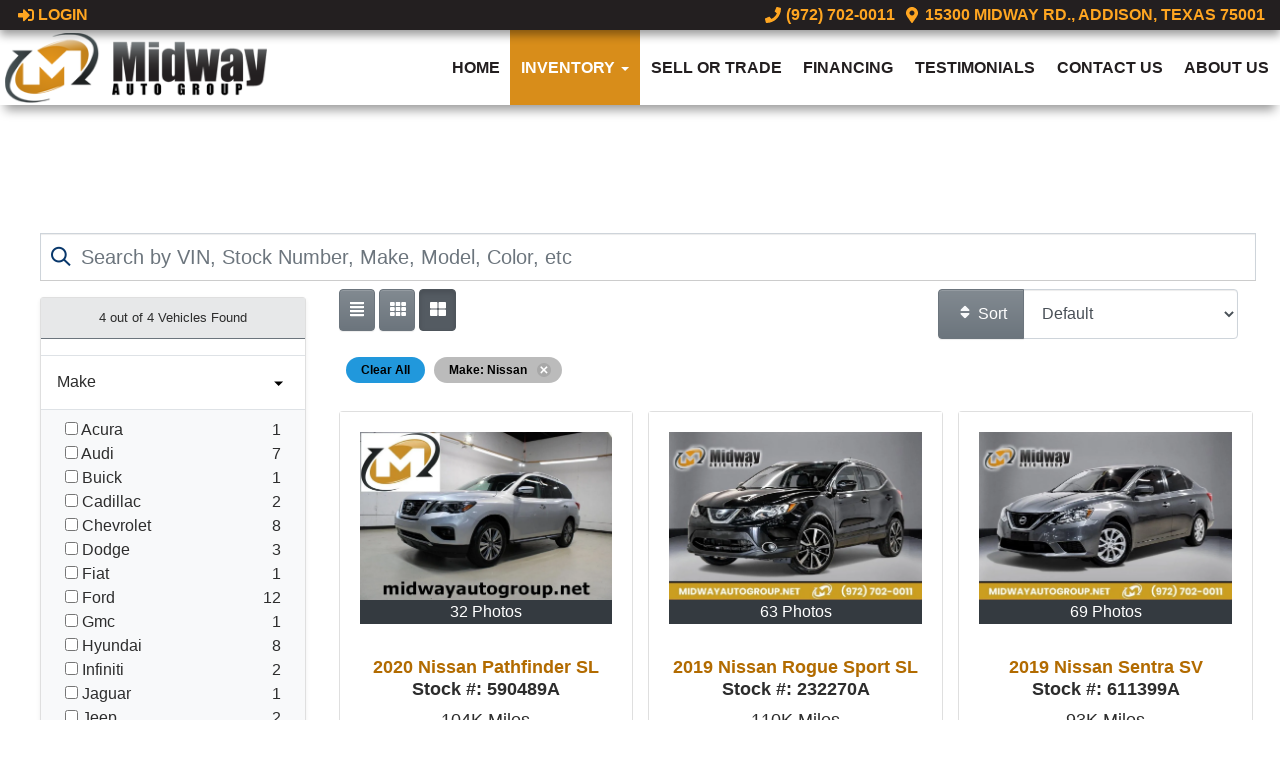

--- FILE ---
content_type: text/html; charset=UTF-8
request_url: https://www.midwayautogroup.net/autos?make=Nissan
body_size: 21440
content:
<!DOCTYPE HTML>
<html lang="en">
<head>
	<!--
╔═══════════════════════════════════════════════════════════════════════════════════════════════╗
║         _______ _     _ _______  _____  _______ _______  ______ _______ ______  _______       ║
║         |_____| |     |    |    |     | |______    |    |_____/ |_____| |     \ |_____|       ║
║         |     | |_____|    |    |_____| ______|    |    |    \_ |     | |_____/ |     |       ║
║                                                                                               ║
║ SEO Website Platform Powered by VehiclesNETWORK, an apogeeINVENT company. vehiclesnetwork.com ║
╚═══════════════════════════════════════════════════════════════════════════════════════════════╝
-->
<!-- HTML Meta Tags -->
<title>Midway Auto Group :: Used Cars Addison Texas,Pre-Owned Autos Dallas TX,Previously Owned Vehicles Richardson,Quality Used Cars Plano,Used Car Dealer Farmers Branch,Auto Dealership Carrollton TX,Quality Used Trucks Irving TX,Used SUVs,Addison TX,Used Vans Dallas,Affordable Used Cars Richardson,Used Car Sales Plano,Used Cars for Sale Irving,Pre-Owned Diesel Trucks Addison,Truck Dealer Dallas Texas,Used SUVs Plano Autos :</title>
<meta name="title" content="Midway Auto Group :: Used Cars Addison Texas,Pre-Owned Autos Dallas TX,Previously Owned Vehicles Richardson,Quality Used Cars Plano,Used Car Dealer Farmers Branch,Auto Dealership Carrollton TX,Quality Used Trucks Irving TX,Used SUVs,Addison TX,Used Vans Dallas,Affordable Used Cars Richardson,Used Car Sales Plano,Used Cars for Sale Irving,Pre-Owned Diesel Trucks Addison,Truck Dealer Dallas Texas,Used SUVs Plano Autos :" />
<meta name="description" content="Used Cars Addison Texas,Pre-Owned Autos Dallas TX,Previously Owned Vehicles Richardson,Quality Used Cars Plano,Used Car Dealer Farmers Branch,Auto Dealership Carrollton TX,Quality Used Trucks Irving TX,Used SUVs,Addison TX,Used Vans Dallas,Affordable Used Cars Richardson,Used Car Sales Plano,Used Cars for Sale Irving,Pre-Owned Diesel Trucks Addison,Truck Dealer Dallas Texas,Used SUVs Plano Used Cars Addison Texas,Pre-Owned Autos Dallas TX,Previously Owned Vehicles Richardson,Quality Used Cars Plano,Used Car Dealer Farmers Branch,Auto Dealership Carrollton TX,Quality Used Trucks Irving TX,Used SUVs,Addison TX,Used Vans Dallas,Affordable Used Cars Richardson,Used Car Sales Plano,Used Cars for Sale Irving,Pre-Owned Diesel Trucks Addison,Truck Dealer Dallas Texas,Used SUVs Plano" />
<meta name="keywords" content="used cars addison texas,pre-owned autos dallas tx,previously owned vehicles richardson,quality used cars plano,used car dealer farmers branch,auto dealership carrollton tx,quality used trucks irving tx,used suvs,addison tx,used vans dallas,affordable used cars richardson,used car sales plano,used cars for sale irving,pre-owned diesel trucks addison,truck dealer dallas texas,used suvs plano,used cars addison texas,pre-owned autos dallas tx,previously owned vehicles richardson,quality used cars plano,used car dealer farmers branch,auto dealership carrollton tx,quality used trucks irving tx,used suvs,addison tx,used vans dallas,affordable used cars richardson,used car sales plano,used cars for sale irving,pre-owned diesel trucks addison,truck dealer dallas texas,used suvs plano" />

<!-- Twitter Meta Tags -->
<meta name="twitter:card" content="summary_large_image">
<meta name="twitter:title" content="Midway Auto Group :: Used Cars Addison Texas,Pre-Owned Autos Dallas TX,Previously Owned Vehicles Richardson,Quality Used Cars Plano,Used Car Dealer Farmers Branch,Auto Dealership Carrollton TX,Quality Used Trucks Irving TX,Used SUVs,Addison TX,Used Vans Dallas,Affordable Used Cars Richardson,Used Car Sales Plano,Used Cars for Sale Irving,Pre-Owned Diesel Trucks Addison,Truck Dealer Dallas Texas,Used SUVs Plano Autos :">
<meta name="twitter:description" content="Used Cars Addison Texas,Pre-Owned Autos Dallas TX,Previously Owned Vehicles Richardson,Quality Used Cars Plano,Used Car Dealer Farmers Branch,Auto Dealership Carrollton TX,Quality Used Trucks Irving TX,Used SUVs,Addison TX,Used Vans Dallas,Affordable Used Cars Richardson,Used Car Sales Plano,Used Cars for Sale Irving,Pre-Owned Diesel Trucks Addison,Truck Dealer Dallas Texas,Used SUVs Plano Used Cars Addison Texas,Pre-Owned Autos Dallas TX,Previously Owned Vehicles Richardson,Quality Used Cars Plano,Used Car Dealer Farmers Branch,Auto Dealership Carrollton TX,Quality Used Trucks Irving TX,Used SUVs,Addison TX,Used Vans Dallas,Affordable Used Cars Richardson,Used Car Sales Plano,Used Cars for Sale Irving,Pre-Owned Diesel Trucks Addison,Truck Dealer Dallas Texas,Used SUVs Plano">
<meta name="twitter:image" content="">

<!-- Viewport Meta Tag -->
<meta name="viewport" content="width=device-width, initial-scale=1">

<meta name="robots" content="all, index, follow" /><meta name="googlebot" content="all, index, follow" /><meta name="author" content="Midway Auto Group" />
<meta name="copyright" content="Copyright (c) 2026 Midway Auto Group, All Rights Reserved" />
<meta name="reply-to" content="midwayautogroup@gmail.com" />
<meta name="distribution" content="global" />
<meta name="revisit-after" content="14 days" />
<meta http-equiv="content-type" content="text/html; charset=utf-8" />
<meta http-equiv="X-UA-Compatible" content="IE=edge" />
<base href="https://www.midwayautogroup.net/" />

	<!-- Global site tag (gtag.js) - Google Analytics -->
<script async src="https://www.googletagmanager.com/gtag/js?id=UA-91413933-1"></script>
<script>
  window.dataLayer = window.dataLayer || [];
  function gtag(){dataLayer.push(arguments);}
  gtag('js', new Date());

  gtag('config', 'UA-91413933-1');
</script>
<!-- // Add fonts here
<link href='https://fonts.googleapis.com/css?family=Josefin+Sans:400italic,600,600italic,700,700italic,300italic,100italic,400,300,100' rel='stylesheet' type='text/css'>
<link href='https://fonts.googleapis.com/css?family=Lato:400,300,400italic,300italic,700,700italic,900,900italic' rel='stylesheet' type='text/css'>
-->

<!-- Add the slick-theme.css if you want default styling -->
<!-- <link rel="stylesheet" type="text/css" href="//cdn.jsdelivr.net/jquery.slick/1.5.2/slick-theme.css"/> -->


<meta property="og:type" content="website" />
<meta property="og:title" content="Used Cars Addison Texas,Pre-Owned Autos Dallas TX,Previously Owned Vehicles Richardson,Quality Used Cars Plano,Used Car Dealer Farmers Branch,Auto Dealership Carrollton TX,Quality Used Trucks Irving TX,Used SUVs,Addison TX,Used Vans Dallas,Affordable Used Cars Richardson,Used Car Sales Plano,Used Cars for Sale Irving,Pre-Owned Diesel Trucks Addison,Truck Dealer Dallas Texas,Used SUVs Plano Autos :" />
<meta property="og:description" content="Used Cars Addison Texas,Pre-Owned Autos Dallas TX,Previously Owned Vehicles Richardson,Quality Used Cars Plano,Used Car Dealer Farmers Branch,Auto Dealership Carrollton TX,Quality Used Trucks Irving TX,Used SUVs,Addison TX,Used Vans Dallas,Affordable Used Cars Richardson,Used Car Sales Plano,Used Cars for Sale Irving,Pre-Owned Diesel Trucks Addison,Truck Dealer Dallas Texas,Used SUVs Plano Used Cars Addison Texas,Pre-Owned Autos Dallas TX,Previously Owned Vehicles Richardson,Quality Used Cars Plano,Used Car Dealer Farmers Branch,Auto Dealership Carrollton TX,Quality Used Trucks Irving TX,Used SUVs,Addison TX,Used Vans Dallas,Affordable Used Cars Richardson,Used Car Sales Plano,Used Cars for Sale Irving,Pre-Owned Diesel Trucks Addison,Truck Dealer Dallas Texas,Used SUVs Plano" />
<meta property="og:url" content="https://www.midwayautogroup.net/autos?make=Nissan" />
<link rel="canonical" href="https://www.midwayautogroup.net/autos" />
<link rel="icon" href="uploads/files/n5/am/mi/dk/xv/favicon_32x32.png" sizes="any" type="image/png" />
<meta name="viewport" content="width=device-width, initial-scale=1"/>
<link rel="stylesheet" href="css_combine?css_cache=xdMKTzPHpOBEaqAvgT6Gx1hFZ8M.css" type="text/css">
<link rel="stylesheet" href="css_combine?css_cache=PfktmCqi8YQO-rBTYEXucycDlWo.css" type="text/css">
<script type="text/javascript" src="js_combine?js_cache=P-Hz03Mj3BrvoiB0RT4j4A1FBKM.js"></script>
<script type="text/javascript" defer src="js_combine?js_cache=bxDpuW9UX1RZ3RMqByWKHrh0DGs.js"></script>
</head>
<body class="page-autos ai_header_navigation_in_front ai_header_navigation_toolbar ai_body autos page-autos">

		<script language="javascript" type="text/javascript">
		<!--
			/* REMOVED CODE TO DELETE SELECTED (we don't have this form so we don't mess with other forms) */
			/* REMOVED CODE TO SORT (we have our own sorting functions) */
			
			if(typeof(ai_site_theme)=='undefined') var ai_site_theme = 'autostrada_new';
	
		//-->
		</script>
		
		<!-- [[DRAW DYNAMIC LIST 'aipg_531-header']] -->
<div class="dynalist dynalist_aipg_531-header" id="dynalist_aipg_531-header">
	
<!-- [NEW DYNAMIC_LIST: aipg_531-header] --><div class="dynalist_entry dynalist_odd dynalist_type-linklist dynalist_first dynalist_last" dlid="1790" id="dl_entry_aipg_531-header_1790">
<div class="dynalist_content" dlid="1790" id="dl_content_1790"><!-- [[DRAW DYNAMIC LIST 'theme_template-autostrada-header']] -->
<div class="dynalist dynalist_theme_template-autostrada-header" id="dynalist_theme_template-autostrada-header">
	
<!-- [NEW DYNAMIC_LIST: theme_template-autostrada-header] --><div class="dynalist_entry dynalist_odd dynalist_type-regular dynalist_first dynalist_last" dlid="1335" id="dl_entry_theme_template-autostrada-header_1335">
<div class="dynalist_content" dlid="1335" id="dl_content_1335"><div id="draw_once_header_navigation" style="display:none"></div><div class="widgbox "  id="widgkey_header_navigation_1251_outer">
<style type='text/css'></style><div class="widg_container widgbox_inner" id="widgkey_header_navigation_1251">
<div class="clearfix in_front fixed-top ai_header_navigation">
	<!--DADEF-widg-header_navigation-1251_top:d41d8cd98f-->
	
	<div class="toolbar">
		<div>
			<div class="row">
				
				<div class="col-5 col-md-3">
					
					<div class="ml-3">
						<span class="loggedOffOnly"><a href="login"><i class="fa fa-sign-in"></i> Login</a></span>
						<span class="loggedInOnly"><a href="logoff"><i class="fa fa-sign-out"></i> Logoff</a></span>
					</div>
					
				</div>
				<div class="col-7 col-md-9 text-right">
				
				
					
					
					
					<a href="tel:9727020011"><!--DADEF-widg-header_navigation-1251_phone_icon:f4a1b83b17--><i class="fa fa-phone"></i> (972) 702-0011</a><span class="d-none d-md-inline ml-2"><a href="https://goo.gl/maps/4cC5TfXN2W92" target="_blank"><i class="fa fa-map-marker-alt"></i> 15300 Midway Rd., Addison, Texas 75001</a></span>
					
					
				</div>
			</div>
		</div>
	</div>
	
	<div class="bottom-header">
		<div class="navbar navbar-expand-lg justify-content-between">
			
			<a class="navbar-brand d-flex align-items-center" href="./"><img src="uploads/dynamic_areas/sV38HIlXzd3xyD3YALPj/40/logo_header.png" /></a>
			
			
			<button class="navbar-toggler mr-3 mr-lg-2" type="button" data-toggle="collapse" data-target="#widg-header_navigation-1251" aria-controls="widg-header_navigation-1251" aria-expanded="false" aria-label="Toggle navigation">
				<i class="freycon freycon-bars" aria-hidden="true" style="top: 0"></i> Menu
			</button>
			
			<div class="collapse navbar-collapse" id="widg-header_navigation-1251">
				
				
  <ul id="ai_ul_nav" class="nav navbar-nav ai_menuID_187 ml-auto ai_ul_menu UNQ_st55gcrqtxmqaeix2kuxhclvnavlevel1">
  <li class="nav-item" id="li_188"><a class="nav-link" href="./" data-depth="1"  >Home</a></li>
  <li class="nav-item autos_paddle_menu dropdown haschild active" id="li_189"><a class="nav-link" href="autos" data-depth="1"  >Inventory <b class="caret"></b></a><div class="dropdown-menu mt-0 w-100 shadow border-outline-success autos_paddle_menu_custom">
		<div class="container-fluid">
			<div class="row flex-md-nowrap py-3 mx-auto" style="white-space: nowrap; overflow: auto;">
        <div class="col-12 col-md pr-md-5">
            <div class="paddle_menu_header text-white">Inventory</div>
            <ul class="list-unstyled column-count-md-1">
              <li>
                <a class="dropdown-item" href="autos">All Inventory (80)</a>
              </li>
            </ul>
        </div>
        <div class="col-12 col-md pr-md-5">
          
            <div class="paddle_menu_header text-white">Price</div>
            <ul class="list-unstyled ">
              <li>
                <a class="dropdown-item" href="autos">All Prices (80)</a>
              </li>
              
              <li>
                <a class="dropdown-item" href="autos?include_call_for_price=No&price_range=5000%3B10000">$5,000 - $10,000 (22)</a>
              </li>
              
              <li>
                <a class="dropdown-item" href="autos?include_call_for_price=No&price_range=10000%3B15000">$10,000 - $15,000 (41)</a>
              </li>
              
              <li>
                <a class="dropdown-item" href="autos?include_call_for_price=No&price_range=15000%3B20000">$15,000 - $20,000 (15)</a>
              </li>
              
              <li>
                <a class="dropdown-item" href="autos?include_call_for_price=No&price_range=20000%3B25000">$20,000 - $25,000 (2)</a>
              </li>
              
            </ul>
          
        </div>
				<div class="col-md-auto pr-md-5"></div>
				
				<div class="col-12 col-md pr-md-5">
					<div class="paddle_menu_header text-white">Makes</div>
					<ul class="list-unstyled column-count-md-3">
						
						<li>
							<a class="dropdown-item" style='display: inline-block' href="autos?make=Acura">
								<i class="freycon freycon-make-acura" style="width: 2rem !important"></i>
								
								Acura (1)
							</a>
						</li>
						
						<li>
							<a class="dropdown-item" style='display: inline-block' href="autos?make=Audi">
								<i class="freycon freycon-make-audi" style="width: 2rem !important"></i>
								
								Audi (7)
							</a>
						</li>
						
						<li>
							<a class="dropdown-item" style='display: inline-block' href="autos?make=Buick">
								<i class="freycon freycon-make-buick" style="width: 2rem !important"></i>
								
								Buick (1)
							</a>
						</li>
						
						<li>
							<a class="dropdown-item" style='display: inline-block' href="autos?make=Cadillac">
								<i class="freycon freycon-make-cadillac" style="width: 2rem !important"></i>
								
								Cadillac (2)
							</a>
						</li>
						
						<li>
							<a class="dropdown-item" style='display: inline-block' href="autos?make=Chevrolet">
								<i class="freycon freycon-make-chevrolet" style="width: 2rem !important"></i>
								
								Chevrolet (8)
							</a>
						</li>
						
						<li>
							<a class="dropdown-item" style='display: inline-block' href="autos?make=Dodge">
								<i class="freycon freycon-make-dodge" style="width: 2rem !important"></i>
								
								Dodge (3)
							</a>
						</li>
						
						<li>
							<a class="dropdown-item" style='display: inline-block' href="autos?make=Fiat">
								<i class="freycon freycon-make-fiat" style="width: 2rem !important"></i>
								
								Fiat (1)
							</a>
						</li>
						
						<li>
							<a class="dropdown-item" style='display: inline-block' href="autos?make=Ford">
								<i class="freycon freycon-make-ford" style="width: 2rem !important"></i>
								
								Ford (12)
							</a>
						</li>
						
						<li>
							<a class="dropdown-item" style='display: inline-block' href="autos?make=GMC">
								<i class="freycon freycon-make-gmc" style="width: 2rem !important"></i>
								
								GMC (1)
							</a>
						</li>
						
						<li>
							<a class="dropdown-item" style='display: inline-block' href="autos?make=Hyundai">
								<i class="freycon freycon-make-hyundai" style="width: 2rem !important"></i>
								
								Hyundai (8)
							</a>
						</li>
						
						<li>
							<a class="dropdown-item" style='display: inline-block' href="autos?make=INFINITI">
								<i class="freycon freycon-make-infiniti" style="width: 2rem !important"></i>
								
								INFINITI (2)
							</a>
						</li>
						
						<li>
							<a class="dropdown-item" style='display: inline-block' href="autos?make=Jaguar">
								<i class="freycon freycon-make-jaguar" style="width: 2rem !important"></i>
								
								Jaguar (1)
							</a>
						</li>
						
						<li>
							<a class="dropdown-item" style='display: inline-block' href="autos?make=Jeep">
								<i class="freycon freycon-make-jeep" style="width: 2rem !important"></i>
								
								Jeep (2)
							</a>
						</li>
						
						<li>
							<a class="dropdown-item" style='display: inline-block' href="autos?make=Kia">
								<i class="freycon freycon-make-kia" style="width: 2rem !important"></i>
								
								Kia (3)
							</a>
						</li>
						
						<li>
							<a class="dropdown-item" style='display: inline-block' href="autos?make=Lincoln">
								<i class="freycon freycon-make-lincoln" style="width: 2rem !important"></i>
								
								Lincoln (2)
							</a>
						</li>
						
						<li>
							<a class="dropdown-item" style='display: inline-block' href="autos?make=Mazda">
								<i class="freycon freycon-make-mazda" style="width: 2rem !important"></i>
								
								Mazda (1)
							</a>
						</li>
						
						<li>
							<a class="dropdown-item" style='display: inline-block' href="autos?make=MINI">
								<i class="freycon freycon-make-mini" style="width: 2rem !important"></i>
								
								MINI (1)
							</a>
						</li>
						
						<li>
							<a class="dropdown-item" style='display: inline-block' href="autos?make=Mitsubishi">
								<i class="freycon freycon-make-mitsubishi" style="width: 2rem !important"></i>
								
								Mitsubishi (2)
							</a>
						</li>
						
						<li>
							<a class="dropdown-item" style='display: inline-block' href="autos?make=Nissan">
								<i class="freycon freycon-make-nissan" style="width: 2rem !important"></i>
								
								Nissan (4)
							</a>
						</li>
						
						<li>
							<a class="dropdown-item" style='display: inline-block' href="autos?make=Toyota">
								<i class="freycon freycon-make-toyota" style="width: 2rem !important"></i>
								
								Toyota (3)
							</a>
						</li>
						
						<li>
							<a class="dropdown-item" style='display: inline-block' href="autos?make=Volkswagen">
								<i class="freycon freycon-make-volkswagen" style="width: 2rem !important"></i>
								
								Volkswagen (11)
							</a>
						</li>
						
						<li>
							<a class="dropdown-item" style='display: inline-block' href="autos?make=Volvo">
								<i class="freycon freycon-make-volvo" style="width: 2rem !important"></i>
								
								Volvo (4)
							</a>
						</li>
						
					</ul>
				</div>
				<div class="col-md-auto pr-md-5"></div>
				
				
				<div class="col-12 col-md pr-md-5">
          <div class="paddle_menu_header text-white">Body Type</div>
					<ul class="list-unstyled">
						
						<li>
							<a class="dropdown-item" href="autos?body_style=Coupe">
								<i class="freycon freycon-vehicle-coupe" style="width: 2rem !important"></i>
								
								Coupe (2)
							</a>
						</li>
						
						<li>
							<a class="dropdown-item" href="autos?body_style=Hatchback">
								<i class="freycon freycon-vehicle-hatchback" style="width: 2rem !important"></i>
								
								Hatchback (6)
							</a>
						</li>
						
						<li>
							<a class="dropdown-item" href="autos?body_style=Sedan">
								<i class="freycon freycon-vehicle-sedan" style="width: 2rem !important"></i>
								
								Sedan (19)
							</a>
						</li>
						
						<li>
							<a class="dropdown-item" href="autos?body_style=SUV">
								<i class="freycon freycon-vehicle-suv" style="width: 2rem !important"></i>
								
								SUV (53)
							</a>
						</li>
						
					</ul>
				</div>
				<div class="col-md-auto pr-md-5"></div>
				
				
				<div class="col-12 col-md">
					<div class="paddle_menu_header text-white">Years</div>
					<ul class="list-unstyled column-count-md-2">
						
						<li>
							<a class="dropdown-item" href="autos?yearMade=2013">2013 (1)</a>
						</li>
						
						<li>
							<a class="dropdown-item" href="autos?yearMade=2014">2014 (1)</a>
						</li>
						
						<li>
							<a class="dropdown-item" href="autos?yearMade=2015">2015 (4)</a>
						</li>
						
						<li>
							<a class="dropdown-item" href="autos?yearMade=2016">2016 (5)</a>
						</li>
						
						<li>
							<a class="dropdown-item" href="autos?yearMade=2017">2017 (15)</a>
						</li>
						
						<li>
							<a class="dropdown-item" href="autos?yearMade=2018">2018 (9)</a>
						</li>
						
						<li>
							<a class="dropdown-item" href="autos?yearMade=2019">2019 (24)</a>
						</li>
						
						<li>
							<a class="dropdown-item" href="autos?yearMade=2020">2020 (10)</a>
						</li>
						
						<li>
							<a class="dropdown-item" href="autos?yearMade=2021">2021 (8)</a>
						</li>
						
						<li>
							<a class="dropdown-item" href="autos?yearMade=2022">2022 (2)</a>
						</li>
						
						<li>
							<a class="dropdown-item" href="autos?yearMade=2025">2025 (1)</a>
						</li>
						
					</ul>
				</div>
				
			</div>
		</div>
	</div>
	<script async>
		$(function(){
			$('.autos_paddle_menu_custom').parent().addClass('position-static');
		});
	</script>
  <style>
  .paddle_menu_header
  {
    margin-bottom: 3px !important;
    padding-bottom: 3px !important;
    border-bottom: 1px solid #ffffff;
  }
  </style>

</li>
  <li class="nav-item" id="li_211"><a class="nav-link" href="true-cash-offer" data-depth="1"  >Sell Or Trade</a></li>
  <li class="nav-item" id="li_190"><a class="nav-link" href="applications" data-depth="1"  >Financing</a></li>
  <li class="nav-item" id="li_203"><a class="nav-link" href="testimonials" data-depth="1"  >Testimonials</a></li>
  <li class="nav-item" id="li_193"><a class="nav-link" href="contact-us" data-depth="1"  >Contact Us</a></li>
  <li class="nav-item" id="li_191"><a class="nav-link" href="./about-us" data-depth="1"  >About Us</a></li>
  </ul>

				

				
				<ul id="autos_right_menu" class="nav navbar-nav ai_ul_menu float-right">
</ul>
<script async type="text/javascript">
var main_height = $("#ai_ul_nav").height();
var autos_div_height = $("#autos_right_menu").height();
var difference = (autos_div_height - main_height);
var new_padding_top = parseInt($("#autos_right_menu LI:last-child A").css("padding-top"));
new_padding_top = new_padding_top - (difference/2);
var new_padding_bottom = parseInt($("#autos_right_menu LI:last-child A").css("padding-bottom"));
new_padding_bottom = new_padding_bottom - (difference/2);
$("#autos_right_menu LI A.nav-link").css({"padding-top":new_padding_top,"padding-bottom":new_padding_bottom});
</script>
				
			</div>
		</div>
		<!--DADEF-widg-header_navigation-1251_bottom:d41d8cd98f-->
	</div>
</div>
</div>
</div>

</div><!-- END dynalist_content dlid 1335 -->
</div><!-- END #dl_entry_theme_template-autostrada-header_1335 --></div>
<!-- [[END DYNAMIC LIST 'theme_template-autostrada-header']] -->

</div><!-- END dynalist_content dlid 1790 -->
</div><!-- END #dl_entry_aipg_531-header_1790 --></div>
<!-- [[END DYNAMIC LIST 'aipg_531-header']] -->


<!-- [[DRAW DYNAMIC LIST 'aipg_531-body_header']] -->
<div class="dynalist dynalist_aipg_531-body_header" id="dynalist_aipg_531-body_header">
	
<!-- [NEW DYNAMIC_LIST: aipg_531-body_header] --><div class="dynalist_entry dynalist_odd dynalist_type-regular dynalist_first dynalist_last" dlid="2175" id="dl_entry_aipg_531-body_header_2175">
<div class="dynalist_content" dlid="2175" id="dl_content_2175"><div id="draw_once_wysiwyg" style="display:none"></div><div class="widgbox "  id="widgkey_wysiwyg_1887_outer">
<div class="widg_container widgbox_inner" id="widgkey_wysiwyg_1887">
<div><br /></div><div><br /></div><div><br /></div><div><br /></div><div><br /></div></div>
</div>

</div><!-- END dynalist_content dlid 2175 -->
</div><!-- END #dl_entry_aipg_531-body_header_2175 --></div>
<!-- [[END DYNAMIC LIST 'aipg_531-body_header']] -->

<div class="clearfix"></div>


<div id="te_autos" class="te_unique_wrapper te_outer_table" data-show-more-max-results-on-page='1000'>


  <script src="includes/js/ion-range-slider/chartist.min.js"></script>
  <script src="includes/js/ion-range-slider/hs.core.js"></script>
  <script src="includes/js/ion-range-slider/hs.range-slider.js"></script>
  <script src="includes/js/ion-range-slider/hs.chartist-bar-chart.js"></script><div id="ajax_error" class="error" style="text-align:center; vertical-align:top; "></div>
<div class='d-none hidden_loader'><div class="h-100 d-flex justify-content-center align-items-center"><div class="lds-ripple"><div></div><div></div></div></div></div><script type="text/javascript">
function handle_srp_change()
{
	if(localStorage.getItem('srp_changing') == "yes") {
		return;
	}
	localStorage.setItem('srp_changing', "yes");
	
  $.ajaxQ.abortAll();

  var search = $(".autos_qsearch, .sort_by_selector:first, .ai_page, .ai_page_url").serialize();
	
	var slide_No_Inventory = false;

	update_history_url();

	ai_show_processing();
	
	$(".slider_area").html(loader);
	
	$(".autos_tag_cloud").css({"opacity":"0.5"});
	
  // These call both data and attr data as to indicate visually
  var active_autos = $(".total_srp").text();

  var loader = $(".hidden_loader").html();
  
  $.post("autos?ai_skin=full_page&te_mode=ajax&ajax_cmd=perform_update_search", search, function(data, textStatus) {

		$(".autos_tag_cloud").html(data.tag_cloud).css({"opacity":"1"});
		
		$(".slider_area").html(data.slider_area);

		if(data.query) {
			$(".query_popover").removeClass("d-none").attr("data-content",data.query);
		}

    $(".filtered_results_count").html(data['count'] + " out of ");
		var total_srp = $(".total_srp").html();
		if(data['count'] > parseInt(total_srp)) { $(".total_srp").html(data['count']); }

		if(data['autos'].length == 0) {
      $(".no_results").show();
      $(".srp_autoid").hide();
    } else {
			$(".no_results").hide();
			
						
			var autos_to_pull_list = {};
			var autos_to_pull_grid = {};
			var autos_to_pull_small_grid = {};
			
			// Go through first time and define the needed autoIDs
      for (var i = 0, len = data['autos'].length; i < len; i++) {
				
				// Go through and add the div if needed
				if($("#list_" + i).length == 0) {
					$(".listview").append("<div class=\"srp_autoid card clearfix mb-3\" id=\"list_" + i + "\" data-autoID=\"0\"></div>");
				}
				
				// Show it
				$(".list_" + i).show();
				
				if($("#list_" + i).attr("data-autoid") == data['autos'][i]) {
					// Already the right auto, don't change it, but, make sure it is shown
					$("#list_" + i).show();
				} else {
					$("#list_" + i).show().attr("data-autoid",0).data("autoid",0).html(loader);
					
					$("#list_" + i).attr("data-autoid",data['autos'][i]).data("autoid",data['autos'][i]);

					autos_to_pull_list[i] = data['autos'][i];
				}

				if($("#grid_" + i).length == 0) {
					$(".grid_items").append("<div class=\"pr-0 col-lg-4 col-sm-6 car-griditem mb-3 srp_autoid\" id=\"grid_" + i + "\" data-autoID=\"0\">");
				}
				
				$(".grid_" + i).show();

				if($("#grid_" + i).attr("data-autoid") == data['autos'][i]) {
					// Already the right auto, don't change it
					$("#grid_" + i).show();
				} else {
					$("#grid_" + i).show().attr("data-autoid",0).data("autoid",0).html(loader);
					$("#grid_" + i).attr("data-autoid",data['autos'][i]).data("autoid",data['autos'][i]);

					autos_to_pull_grid[i] = data['autos'][i];
				}
				
				if($("#small_grid_" + i).length == 0) {
					$(".small_grid_items").append("<div class=\"pr-0 col-lg-6 col-sm-6 car-griditem mb-3 srp_autoid\" id=\"small_grid_" + i + "\" data-autoID=\"0\">");
				}
				
				$(".small_grid_" + i).show();

				if($("#small_grid_" + i).attr("data-autoid") == data['autos'][i]) {
					// Already the right auto, don't change it
					$("#small_grid_" + i).show();
				} else {
					$("#small_grid_" + i).show().attr("data-autoid",0).data("autoid",0).html(loader);
					$("#small_grid_" + i).attr("data-autoid",data['autos'][i]).data("autoid",data['autos'][i]);

					autos_to_pull_small_grid[i] = data['autos'][i];
				}				
      }
			
			if(!jQuery.isEmptyObject(autos_to_pull_list)) {
				$.ajax({
					type: "POST",
					url: 'autos?ai_skin=full_page&te_mode=ajax&ajax_cmd=load_srp',
					dataType: 'json',
					data: { 'list': autos_to_pull_list, 'grid': autos_to_pull_grid, 'small_grid': autos_to_pull_small_grid },
					success: function(response) {

						$.each(response, function (index, value) {
							$("#" + index).html(value);
						});
						
						$("#autos_table_form").append(data.third_party);
					}
				});
			}
    }

    for(var i = len; i <= active_autos; i++) {
			// Progress bars
      $(".list_" + i).hide();
      $(".grid_" + i).hide();
			$(".small_grid_" + i).hide();
			// Autos
			$("#list_" + i).hide();
      $("#grid_" + i).hide();
			$("#small_grid_" + i).hide();
    }
		
		// Now manipulate data
						if(data['inventory_grades'].length == 0) {
					if(slide_No_Inventory) $(".inventory_grades_selector_actions").slideUp(0);
					$(".inventory_grades_selector_no_inventory_grades").removeClass("d-none");
				} else {
					$(".inventory_grades_selector_no_inventory_grades").addClass("d-none");
					if(slide_No_Inventory) $(".inventory_grades_selector_actions").slideUp(0);
					$(".inventory_grades_selector_actions .float-right").html(0);
					for (var word in data['inventory_grades']) {
						var value = data['inventory_grades'][word];
						$(".inventory_grade-" + word + " .float-right").html(value);
						if(slide_No_Inventory) $(".inventory_grade-" + word).slideDown(0);
					}
				}
								if(data['makes'].length == 0) {
					if(slide_No_Inventory) $(".makes_selector_actions").slideUp(0);
					$(".makes_selector_no_makes").removeClass("d-none");
				} else {
					$(".makes_selector_no_makes").addClass("d-none");
					if(slide_No_Inventory) $(".makes_selector_actions").slideUp(0);
					$(".makes_selector_actions .float-right").html(0);
					for (var word in data['makes']) {
						var value = data['makes'][word];
						$(".make-" + word + " .float-right").html(value);
						if(slide_No_Inventory) $(".make-" + word).slideDown(0);
					}
				}
								if(data['driveTypes'].length == 0) {
					if(slide_No_Inventory) $(".driveTypes_selector_actions").slideUp(0);
					$(".driveTypes_selector_no_driveTypes").removeClass("d-none");
				} else {
					$(".driveTypes_selector_no_driveTypes").addClass("d-none");
					if(slide_No_Inventory) $(".driveTypes_selector_actions").slideUp(0);
					$(".driveTypes_selector_actions .float-right").html(0);
					for (var word in data['driveTypes']) {
						var value = data['driveTypes'][word];
						$(".driveType-" + word + " .float-right").html(value);
						if(slide_No_Inventory) $(".driveType-" + word).slideDown(0);
					}
				}
								if(data['models'].length == 0) {
					if(slide_No_Inventory) $(".models_selector_actions").slideUp(0);
					$(".models_selector_no_models").removeClass("d-none");
				} else {
					$(".models_selector_no_models").addClass("d-none");
					if(slide_No_Inventory) $(".models_selector_actions").slideUp(0);
					$(".models_selector_actions .float-right").html(0);
					for (var word in data['models']) {
						var value = data['models'][word];
						$(".model-" + word + " .float-right").html(value);
						if(slide_No_Inventory) $(".model-" + word).slideDown(0);
					}
				}
								if(data['body_styles'].length == 0) {
					if(slide_No_Inventory) $(".body_styles_selector_actions").slideUp(0);
					$(".body_styles_selector_no_body_styles").removeClass("d-none");
				} else {
					$(".body_styles_selector_no_body_styles").addClass("d-none");
					if(slide_No_Inventory) $(".body_styles_selector_actions").slideUp(0);
					$(".body_styles_selector_actions .float-right").html(0);
					for (var word in data['body_styles']) {
						var value = data['body_styles'][word];
						$(".body_style-" + word + " .float-right").html(value);
						if(slide_No_Inventory) $(".body_style-" + word).slideDown(0);
					}
				}
								if(data['transmissions'].length == 0) {
					if(slide_No_Inventory) $(".transmissions_selector_actions").slideUp(0);
					$(".transmissions_selector_no_transmissions").removeClass("d-none");
				} else {
					$(".transmissions_selector_no_transmissions").addClass("d-none");
					if(slide_No_Inventory) $(".transmissions_selector_actions").slideUp(0);
					$(".transmissions_selector_actions .float-right").html(0);
					for (var word in data['transmissions']) {
						var value = data['transmissions'][word];
						$(".transmission-" + word + " .float-right").html(value);
						if(slide_No_Inventory) $(".transmission-" + word).slideDown(0);
					}
				}
								if(data['fuel_types'].length == 0) {
					if(slide_No_Inventory) $(".fuel_types_selector_actions").slideUp(0);
					$(".fuel_types_selector_no_fuel_types").removeClass("d-none");
				} else {
					$(".fuel_types_selector_no_fuel_types").addClass("d-none");
					if(slide_No_Inventory) $(".fuel_types_selector_actions").slideUp(0);
					$(".fuel_types_selector_actions .float-right").html(0);
					for (var word in data['fuel_types']) {
						var value = data['fuel_types'][word];
						$(".fuel_type-" + word + " .float-right").html(value);
						if(slide_No_Inventory) $(".fuel_type-" + word).slideDown(0);
					}
				}
								if(data['locationIDs'].length == 0) {
					if(slide_No_Inventory) $(".locationIDs_selector_actions").slideUp(0);
					$(".locationIDs_selector_no_locationIDs").removeClass("d-none");
				} else {
					$(".locationIDs_selector_no_locationIDs").addClass("d-none");
					if(slide_No_Inventory) $(".locationIDs_selector_actions").slideUp(0);
					$(".locationIDs_selector_actions .float-right").html(0);
					for (var word in data['locationIDs']) {
						var value = data['locationIDs'][word];
						$(".locationID-" + word + " .float-right").html(value);
						if(slide_No_Inventory) $(".locationID-" + word).slideDown(0);
					}
				}
								if(data['interior_colors'].length == 0) {
					if(slide_No_Inventory) $(".interior_colors_selector_actions").slideUp(0);
					$(".interior_colors_selector_no_interior_colors").removeClass("d-none");
				} else {
					$(".interior_colors_selector_no_interior_colors").addClass("d-none");
					if(slide_No_Inventory) $(".interior_colors_selector_actions").slideUp(0);
					$(".interior_colors_selector_actions .float-right").html(0);
					for (var word in data['interior_colors']) {
						var value = data['interior_colors'][word];
						$(".interior_color-" + word + " .float-right").html(value);
						if(slide_No_Inventory) $(".interior_color-" + word).slideDown(0);
					}
				}
						
		// Update any paging
		if(data['paging'].length > 0) {
			var paging = atob(data['paging']);
			$(".ai_autos_paging").html(paging);
		} else {
			$(".ai_autos_paging").html("");
		}

		// Update again, sometimes gets off
		update_history_url();
		
		localStorage.setItem('srp_changing', "no");
		
		ai_hide_processing();

  },"json");
}
</script>


<div class="container autos_srp">


	<div class="row">
		<div class="col-sm-12 m-2 ">
			<form action="/autos" method="get" class="autos_qsearch"><div class="input-group input-group-lg"><input type="hidden" name="hidden_page" class="hidden_page" value="/autos"><input name="keywords" autocomplete="off" placeholder="Search by VIN, Stock Number, Make, Model, Color, etc" class="input-lg autos_keywords_search w-100 form-control" data-focus="false"><div class="keywords_search_results"></div>
</div></form>
		</div>
	</div>
	
	<div class="row">
		
		<div class="col-xs-12 col-sm-12 col-md-12 col-lg-4 col-xl-3">
			<div class="autos-qsearch-side m-2"><div class="autos-search-form-side" id="autos-search-form-side"><div class="shadow-sm card m-0 p-0">

<div class="container p-sm-0">
	
	<div class="form-row no-gutters">
		<div class="col-12 p-0">
			<div class="autos-bg-light border-bottom border-secondary p-0 text-center" style="font-size: 0.8rem">
				<div class="p-2">
					<span class="filtered_results_count">4 out of </span><span class="total_srp">4</span> Vehicles Found
				</div>
			</div>
		</div>
	</div>
	
</div>

<form class="autos_qsearch" onsubmit="return false">
	<input type="hidden" name="hidden_dbwhere" class="hidden_dbwhere" value="">
	<input type="hidden" name="hidden_page" class="hidden_page" value="autos">
	<input type="hidden" name="qsearch_request" value="Yes">
	<input type="hidden" name="slider_timer" id="slider_timer" data-value="0">
	
	<!-- All the ranges -->
	<input type="hidden" name="s_price_range_min" value="6996"><input type="hidden" name="s_price_range_max" value="22996"><input type="hidden" name="s_year_range_min" value="2013"><input type="hidden" name="s_year_range_max" value="2025"><input type="hidden" name="s_mileage_range_min" value="10111"><input type="hidden" name="s_mileage_range_max" value="138657"><input type="hidden" name="s_estMPG_range_min" value="20"><input type="hidden" name="s_estMPG_range_max" value="43"><input type="hidden" name="s_estMPG_city_range_min" value="14"><input type="hidden" name="s_estMPG_city_range_max" value="36">
	
	<button class="px-3 mb-0 py-3 w-100 btn btn-small btn-primary search_collapse has_collapsed no_loading_indicator" data-toggle="collapse" data-target="#search_collapse" aria-expanded="false" aria-controls="search_collapse" onClick="$(this).slideUp('fast'); return false;">Show Search Options</button>

	<div class="collapse border-bottom p-0 force-bg-white bg-white" id="search_collapse">
		<div class="container-fluid mt-3" id="search_collapse_main_div">
			<div class="form-row ">
				
			</div>
			<div class="form-row">
				
			</div>
		</div>

		<div class="container border-top collapse_area">
			<div class="form-row">
				
<div class="col form-group mb-0 col-12 col-md-12">
	<div class="border-bottom d-flex flex-nowrap justify-content-between w-100">
		<h6 class="px-3 mb-0 py-3 w-100 make_collapse has_collapsed" style="cursor: pointer" data-toggle="collapse" data-target="#make_collapse" aria-expanded="false" aria-controls="make_collapse">
			<span class="float-right text-nowrap ml-3">
				<svg viewBox="0 0 24 24" style="width: 21px; line-height: 21px; stroke-width: 1.14286;"><path d="M17.32 10.89l-5.1 5.1-5.11-5.1"></path></svg>
			</span>
			Make
			
		</h6>
	</div>

	<div class="collapse border-bottom bg-light show" id="make_collapse">
		<div class="py-2 px-4">
			
			<div class="makes_selector_actions make-Acura"><span class="float-right">1</span><input type="checkbox" class="qsearch_input" name="make[]"  value="Acura"> Acura</div>
			
			<div class="makes_selector_actions make-Audi"><span class="float-right">7</span><input type="checkbox" class="qsearch_input" name="make[]"  value="Audi"> Audi</div>
			
			<div class="makes_selector_actions make-Buick"><span class="float-right">1</span><input type="checkbox" class="qsearch_input" name="make[]"  value="Buick"> Buick</div>
			
			<div class="makes_selector_actions make-Cadillac"><span class="float-right">2</span><input type="checkbox" class="qsearch_input" name="make[]"  value="Cadillac"> Cadillac</div>
			
			<div class="makes_selector_actions make-Chevrolet"><span class="float-right">8</span><input type="checkbox" class="qsearch_input" name="make[]"  value="Chevrolet"> Chevrolet</div>
			
			<div class="makes_selector_actions make-Dodge"><span class="float-right">3</span><input type="checkbox" class="qsearch_input" name="make[]"  value="Dodge"> Dodge</div>
			
			<div class="makes_selector_actions make-Fiat"><span class="float-right">1</span><input type="checkbox" class="qsearch_input" name="make[]"  value="Fiat"> Fiat</div>
			
			<div class="makes_selector_actions make-Ford"><span class="float-right">12</span><input type="checkbox" class="qsearch_input" name="make[]"  value="Ford"> Ford</div>
			
			<div class="makes_selector_actions make-GMC"><span class="float-right">1</span><input type="checkbox" class="qsearch_input" name="make[]"  value="GMC"> Gmc</div>
			
			<div class="makes_selector_actions make-Hyundai"><span class="float-right">8</span><input type="checkbox" class="qsearch_input" name="make[]"  value="Hyundai"> Hyundai</div>
			
			<div class="makes_selector_actions make-INFINITI"><span class="float-right">2</span><input type="checkbox" class="qsearch_input" name="make[]"  value="INFINITI"> Infiniti</div>
			
			<div class="makes_selector_actions make-Jaguar"><span class="float-right">1</span><input type="checkbox" class="qsearch_input" name="make[]"  value="Jaguar"> Jaguar</div>
			
			<div class="makes_selector_actions make-Jeep"><span class="float-right">2</span><input type="checkbox" class="qsearch_input" name="make[]"  value="Jeep"> Jeep</div>
			
			<div class="makes_selector_actions make-Kia"><span class="float-right">3</span><input type="checkbox" class="qsearch_input" name="make[]"  value="Kia"> Kia</div>
			
			<div class="makes_selector_actions make-Lincoln"><span class="float-right">2</span><input type="checkbox" class="qsearch_input" name="make[]"  value="Lincoln"> Lincoln</div>
			
			<div class="makes_selector_actions make-Mazda"><span class="float-right">1</span><input type="checkbox" class="qsearch_input" name="make[]"  value="Mazda"> Mazda</div>
			
			<div class="makes_selector_actions make-MINI"><span class="float-right">1</span><input type="checkbox" class="qsearch_input" name="make[]"  value="MINI"> Mini</div>
			
			<div class="makes_selector_actions make-Mitsubishi"><span class="float-right">2</span><input type="checkbox" class="qsearch_input" name="make[]"  value="Mitsubishi"> Mitsubishi</div>
			
			<div class="makes_selector_actions make-Nissan"><span class="float-right">4</span><input type="checkbox" class="qsearch_input" name="make[]"  checked="checked" value="Nissan"> Nissan</div>
			
			<div class="makes_selector_actions make-Toyota"><span class="float-right">3</span><input type="checkbox" class="qsearch_input" name="make[]"  value="Toyota"> Toyota</div>
			
			<div class="makes_selector_actions make-Volkswagen"><span class="float-right">11</span><input type="checkbox" class="qsearch_input" name="make[]"  value="Volkswagen"> Volkswagen</div>
			
			<div class="makes_selector_actions make-Volvo"><span class="float-right">4</span><input type="checkbox" class="qsearch_input" name="make[]"  value="Volvo"> Volvo</div>
			
			<h6 class="makes_selector_no_makes d-none text-center mt-2">No Makes</h6>
		</div>
	</div>
</div>

<div class="col form-group mb-0 col-12 col-md-12">
	<div class="border-bottom d-flex flex-nowrap justify-content-between w-100">
		<h6 class="px-3 mb-0 py-3 w-100 model_collapse has_collapsed" style="cursor: pointer" data-toggle="collapse" data-target="#model_collapse" aria-expanded="false" aria-controls="model_collapse">
			<span class="float-right text-nowrap ml-3">
				<svg viewBox="0 0 24 24" style="width: 21px; height: 21px; stroke-width: 1.14286;"><path d="M17.32 10.89l-5.1 5.1-5.11-5.1"></path></svg>
			</span>
			Model
			
		</h6>
	</div>
	<div class="collapse border-bottom bg-light " id="model_collapse">
		<div class="py-2 px-4">
			
			<div class="models_selector_actions model-500X"><span class="float-right">1</span><input type="checkbox" class="qsearch_input" name="model[]"  value="500X"> 500x</div>
			
			<div class="models_selector_actions model-A4"><span class="float-right">1</span><input type="checkbox" class="qsearch_input" name="model[]"  value="A4"> A4</div>
			
			<div class="models_selector_actions model-Atlas"><span class="float-right">5</span><input type="checkbox" class="qsearch_input" name="model[]"  value="Atlas"> Atlas</div>
			
			<div class="models_selector_actions model-Blazer"><span class="float-right">1</span><input type="checkbox" class="qsearch_input" name="model[]"  value="Blazer"> Blazer</div>
			
			<div class="models_selector_actions model-Camry"><span class="float-right">1</span><input type="checkbox" class="qsearch_input" name="model[]"  value="Camry"> Camry</div>
			
			<div class="models_selector_actions model-Compass"><span class="float-right">1</span><input type="checkbox" class="qsearch_input" name="model[]"  value="Compass"> Compass</div>
			
			<div class="models_selector_actions model-Cooper_Countryman"><span class="float-right">1</span><input type="checkbox" class="qsearch_input" name="model[]"  value="Cooper Countryman"> Cooper Countryman</div>
			
			<div class="models_selector_actions model-Corolla"><span class="float-right">1</span><input type="checkbox" class="qsearch_input" name="model[]"  value="Corolla"> Corolla</div>
			
			<div class="models_selector_actions model-Corolla_Cross"><span class="float-right">1</span><input type="checkbox" class="qsearch_input" name="model[]"  value="Corolla Cross"> Corolla Cross</div>
			
			<div class="models_selector_actions model-Cruze"><span class="float-right">2</span><input type="checkbox" class="qsearch_input" name="model[]"  value="Cruze"> Cruze</div>
			
			<div class="models_selector_actions model-CX_30"><span class="float-right">1</span><input type="checkbox" class="qsearch_input" name="model[]"  value="CX-30"> Cx 30</div>
			
			<div class="models_selector_actions model-E_PACE"><span class="float-right">1</span><input type="checkbox" class="qsearch_input" name="model[]"  value="E-PACE"> E Pace</div>
			
			<div class="models_selector_actions model-Eclipse_Cross"><span class="float-right">1</span><input type="checkbox" class="qsearch_input" name="model[]"  value="Eclipse Cross"> Eclipse Cross</div>
			
			<div class="models_selector_actions model-EcoSport"><span class="float-right">2</span><input type="checkbox" class="qsearch_input" name="model[]"  value="EcoSport"> Ecosport</div>
			
			<div class="models_selector_actions model-Edge"><span class="float-right">1</span><input type="checkbox" class="qsearch_input" name="model[]"  value="Edge"> Edge</div>
			
			<div class="models_selector_actions model-Elantra"><span class="float-right">1</span><input type="checkbox" class="qsearch_input" name="model[]"  value="Elantra"> Elantra</div>
			
			<div class="models_selector_actions model-Elantra_GT"><span class="float-right">1</span><input type="checkbox" class="qsearch_input" name="model[]"  value="Elantra GT"> Elantra Gt</div>
			
			<div class="models_selector_actions model-Enclave"><span class="float-right">1</span><input type="checkbox" class="qsearch_input" name="model[]"  value="Enclave"> Enclave</div>
			
			<div class="models_selector_actions model-Equinox"><span class="float-right">1</span><input type="checkbox" class="qsearch_input" name="model[]"  value="Equinox"> Equinox</div>
			
			<div class="models_selector_actions model-Escape"><span class="float-right">3</span><input type="checkbox" class="qsearch_input" name="model[]"  value="Escape"> Escape</div>
			
			<div class="models_selector_actions model-Explorer"><span class="float-right">1</span><input type="checkbox" class="qsearch_input" name="model[]"  value="Explorer"> Explorer</div>
			
			<div class="models_selector_actions model-Focus"><span class="float-right">2</span><input type="checkbox" class="qsearch_input" name="model[]"  value="Focus"> Focus</div>
			
			<div class="models_selector_actions model-Fusion"><span class="float-right">1</span><input type="checkbox" class="qsearch_input" name="model[]"  value="Fusion"> Fusion</div>
			
			<div class="models_selector_actions model-Jetta"><span class="float-right">1</span><input type="checkbox" class="qsearch_input" name="model[]"  value="Jetta"> Jetta</div>
			
			<div class="models_selector_actions model-Journey"><span class="float-right">3</span><input type="checkbox" class="qsearch_input" name="model[]"  value="Journey"> Journey</div>
			
			<div class="models_selector_actions model-Malibu"><span class="float-right">3</span><input type="checkbox" class="qsearch_input" name="model[]"  value="Malibu"> Malibu</div>
			
			<div class="models_selector_actions model-Mirage"><span class="float-right">1</span><input type="checkbox" class="qsearch_input" name="model[]"  value="Mirage"> Mirage</div>
			
			<div class="models_selector_actions model-MKZ"><span class="float-right">1</span><input type="checkbox" class="qsearch_input" name="model[]"  value="MKZ"> Mkz</div>
			
			<div class="models_selector_actions model-Mustang"><span class="float-right">2</span><input type="checkbox" class="qsearch_input" name="model[]"  value="Mustang"> Mustang</div>
			
			<div class="models_selector_actions model-Nautilus"><span class="float-right">1</span><input type="checkbox" class="qsearch_input" name="model[]"  value="Nautilus"> Nautilus</div>
			
			<div class="models_selector_actions model-Palisade"><span class="float-right">1</span><input type="checkbox" class="qsearch_input" name="model[]"  value="Palisade"> Palisade</div>
			
			<div class="models_selector_actions model-Passat"><span class="float-right">1</span><input type="checkbox" class="qsearch_input" name="model[]"  value="Passat"> Passat</div>
			
			<div class="models_selector_actions model-Pathfinder"><span class="float-right">1</span><input type="checkbox" class="qsearch_input" name="model[]"  value="Pathfinder"> Pathfinder</div>
			
			<div class="models_selector_actions model-Q3"><span class="float-right">2</span><input type="checkbox" class="qsearch_input" name="model[]"  value="Q3"> Q3</div>
			
			<div class="models_selector_actions model-Q5"><span class="float-right">2</span><input type="checkbox" class="qsearch_input" name="model[]"  value="Q5"> Q5</div>
			
			<div class="models_selector_actions model-Q7"><span class="float-right">2</span><input type="checkbox" class="qsearch_input" name="model[]"  value="Q7"> Q7</div>
			
			<div class="models_selector_actions model-QX30"><span class="float-right">1</span><input type="checkbox" class="qsearch_input" name="model[]"  value="QX30"> Qx30</div>
			
			<div class="models_selector_actions model-QX80"><span class="float-right">1</span><input type="checkbox" class="qsearch_input" name="model[]"  value="QX80"> Qx80</div>
			
			<div class="models_selector_actions model-Renegade"><span class="float-right">1</span><input type="checkbox" class="qsearch_input" name="model[]"  value="Renegade"> Renegade</div>
			
			<div class="models_selector_actions model-Rio"><span class="float-right">1</span><input type="checkbox" class="qsearch_input" name="model[]"  value="Rio"> Rio</div>
			
			<div class="models_selector_actions model-Rogue_Sport"><span class="float-right">1</span><input type="checkbox" class="qsearch_input" name="model[]"  value="Rogue Sport"> Rogue Sport</div>
			
			<div class="models_selector_actions model-S60"><span class="float-right">2</span><input type="checkbox" class="qsearch_input" name="model[]"  value="S60"> S60</div>
			
			<div class="models_selector_actions model-S90"><span class="float-right">1</span><input type="checkbox" class="qsearch_input" name="model[]"  value="S90"> S90</div>
			
			<div class="models_selector_actions model-Santa_Fe_Sport"><span class="float-right">3</span><input type="checkbox" class="qsearch_input" name="model[]"  value="Santa Fe Sport"> Santa Fe Sport</div>
			
			<div class="models_selector_actions model-Sentra"><span class="float-right">1</span><input type="checkbox" class="qsearch_input" name="model[]"  value="Sentra"> Sentra</div>
			
			<div class="models_selector_actions model-Sorento"><span class="float-right">1</span><input type="checkbox" class="qsearch_input" name="model[]"  value="Sorento"> Sorento</div>
			
			<div class="models_selector_actions model-Sportage"><span class="float-right">1</span><input type="checkbox" class="qsearch_input" name="model[]"  value="Sportage"> Sportage</div>
			
			<div class="models_selector_actions model-Terrain"><span class="float-right">1</span><input type="checkbox" class="qsearch_input" name="model[]"  value="Terrain"> Terrain</div>
			
			<div class="models_selector_actions model-Tiguan"><span class="float-right">4</span><input type="checkbox" class="qsearch_input" name="model[]"  value="Tiguan"> Tiguan</div>
			
			<div class="models_selector_actions model-TLX"><span class="float-right">1</span><input type="checkbox" class="qsearch_input" name="model[]"  value="TLX"> Tlx</div>
			
			<div class="models_selector_actions model-Trax"><span class="float-right">1</span><input type="checkbox" class="qsearch_input" name="model[]"  value="Trax"> Trax</div>
			
			<div class="models_selector_actions model-Tucson"><span class="float-right">1</span><input type="checkbox" class="qsearch_input" name="model[]"  value="Tucson"> Tucson</div>
			
			<div class="models_selector_actions model-Veloster"><span class="float-right">1</span><input type="checkbox" class="qsearch_input" name="model[]"  value="Veloster"> Veloster</div>
			
			<div class="models_selector_actions model-Versa"><span class="float-right">1</span><input type="checkbox" class="qsearch_input" name="model[]"  value="Versa"> Versa</div>
			
			<div class="models_selector_actions model-XC90"><span class="float-right">1</span><input type="checkbox" class="qsearch_input" name="model[]"  value="XC90"> Xc90</div>
			
			<div class="models_selector_actions model-XT4"><span class="float-right">1</span><input type="checkbox" class="qsearch_input" name="model[]"  value="XT4"> Xt4</div>
			
			<div class="models_selector_actions model-XT5"><span class="float-right">1</span><input type="checkbox" class="qsearch_input" name="model[]"  value="XT5"> Xt5</div>
			
			<h6 class="models_selector_no_models d-none text-center mt-2">No Models</h6>
		</div>
	</div>
</div>

<div class="col form-group mb-0 col-12 col-md-12">
	<div class="border-bottom d-flex flex-nowrap justify-content-between w-100">
		<h6 class="px-3 mb-0 py-3 w-100 interior_color_collapse has_collapsed" style="cursor: pointer" data-toggle="collapse" data-target="#interior_color_collapse" aria-expanded="false" aria-controls="interior_color_collapse">
			<span class="float-right text-nowrap ml-3">
				<svg viewBox="0 0 24 24" style="width: 21px; height: 21px; stroke-width: 1.14286;"><path d="M17.32 10.89l-5.1 5.1-5.11-5.1"></path></svg>
			</span>
			Interior Color
			
		</h6>
	</div>
	<div class="collapse border-bottom bg-light " id="interior_color_collapse">
		<div class="py-2 px-4">
			
			<div class="interior_colors_selector_actions interior_color-Amber"><span class="float-right">1</span><input type="checkbox" class="qsearch_input" name="interior_color[]"  value="Amber"><span style="background: transparent;" class="shadow-sm color_attr"></span> Amber</div>
			
			<div class="interior_colors_selector_actions interior_color-Ash"><span class="float-right">1</span><input type="checkbox" class="qsearch_input" name="interior_color[]"  value="Ash"><span style="background: #bebaa7;" class="shadow-sm color_attr"></span> Ash</div>
			
			<div class="interior_colors_selector_actions interior_color-Beige"><span class="float-right">3</span><input type="checkbox" class="qsearch_input" name="interior_color[]"  value="Beige"><span style="background: #e6daa6;" class="shadow-sm color_attr"></span> Beige</div>
			
			<div class="interior_colors_selector_actions interior_color-Black"><span class="float-right">27</span><input type="checkbox" class="qsearch_input" name="interior_color[]"  value="Black"><span style="background: #000000;" class="shadow-sm color_attr"></span> Black</div>
			
			<div class="interior_colors_selector_actions interior_color-Blond"><span class="float-right">1</span><input type="checkbox" class="qsearch_input" name="interior_color[]"  value="Blond"><span style="background: transparent;" class="shadow-sm color_attr"></span> Blond</div>
			
			<div class="interior_colors_selector_actions interior_color-Carbon_Black"><span class="float-right">1</span><input type="checkbox" class="qsearch_input" name="interior_color[]"  value="Carbon Black"><span style="background: #010101;" class="shadow-sm color_attr"></span> Carbon Black</div>
			
			<div class="interior_colors_selector_actions interior_color-Charcoal"><span class="float-right">4</span><input type="checkbox" class="qsearch_input" name="interior_color[]"  value="Charcoal"><span style="background: #343837;" class="shadow-sm color_attr"></span> Charcoal</div>
			
			<div class="interior_colors_selector_actions interior_color-Charcoal_Black"><span class="float-right">2</span><input type="checkbox" class="qsearch_input" name="interior_color[]"  value="Charcoal Black"><span style="background: #000000;" class="shadow-sm color_attr"></span> Charcoal Black</div>
			
			<div class="interior_colors_selector_actions interior_color-Chestnut_Brown"><span class="float-right">1</span><input type="checkbox" class="qsearch_input" name="interior_color[]"  value="Chestnut Brown"><span style="background: transparent;" class="shadow-sm color_attr"></span> Chestnut Brown</div>
			
			<div class="interior_colors_selector_actions interior_color-Dune"><span class="float-right">1</span><input type="checkbox" class="qsearch_input" name="interior_color[]"  value="Dune"><span style="background: #d5c0a1;" class="shadow-sm color_attr"></span> Dune</div>
			
			<div class="interior_colors_selector_actions interior_color-Ebony"><span class="float-right">6</span><input type="checkbox" class="qsearch_input" name="interior_color[]"  value="Ebony"><span style="background: #313337;" class="shadow-sm color_attr"></span> Ebony</div>
			
			<div class="interior_colors_selector_actions interior_color-Ebony_Black"><span class="float-right">1</span><input type="checkbox" class="qsearch_input" name="interior_color[]"  value="Ebony Black"><span style="background: #000000;" class="shadow-sm color_attr"></span> Ebony Black</div>
			
			<div class="interior_colors_selector_actions interior_color-Ebony_Stone"><span class="float-right">1</span><input type="checkbox" class="qsearch_input" name="interior_color[]"  value="Ebony Stone"><span style="background: transparent;" class="shadow-sm color_attr"></span> Ebony Stone</div>
			
			<div class="interior_colors_selector_actions interior_color-Ebony_Ebony"><span class="float-right">1</span><input type="checkbox" class="qsearch_input" name="interior_color[]"  value="Ebony/Ebony"><span style="background: transparent;" class="shadow-sm color_attr"></span> Ebony/Ebony</div>
			
			<div class="interior_colors_selector_actions interior_color-Golden_Oak_Black"><span class="float-right">1</span><input type="checkbox" class="qsearch_input" name="interior_color[]"  value="Golden Oak/Black"><span style="background: transparent;" class="shadow-sm color_attr"></span> Golden Oak/Black</div>
			
			<div class="interior_colors_selector_actions interior_color-Graphite"><span class="float-right">3</span><input type="checkbox" class="qsearch_input" name="interior_color[]"  value="Graphite"><span style="background: #383428;" class="shadow-sm color_attr"></span> Graphite</div>
			
			<div class="interior_colors_selector_actions interior_color-Gray"><span class="float-right">2</span><input type="checkbox" class="qsearch_input" name="interior_color[]"  value="Gray"><span style="background: #808080;" class="shadow-sm color_attr"></span> Gray</div>
			
			<div class="interior_colors_selector_actions interior_color-Jet_Black"><span class="float-right">6</span><input type="checkbox" class="qsearch_input" name="interior_color[]"  value="Jet Black"><span style="background: #2d2c2f;" class="shadow-sm color_attr"></span> Jet Black</div>
			
			<div class="interior_colors_selector_actions interior_color-Light_Platinum_Taupe"><span class="float-right">1</span><input type="checkbox" class="qsearch_input" name="interior_color[]"  value="Light Platinum/Taupe"><span style="background: transparent;" class="shadow-sm color_attr"></span> Light Platinum/Taupe</div>
			
			<div class="interior_colors_selector_actions interior_color-Light_Titanium"><span class="float-right">1</span><input type="checkbox" class="qsearch_input" name="interior_color[]"  value="Light Titanium"><span style="background: transparent;" class="shadow-sm color_attr"></span> Light Titanium</div>
			
			<div class="interior_colors_selector_actions interior_color-Maple_Sugar"><span class="float-right">1</span><input type="checkbox" class="qsearch_input" name="interior_color[]"  value="Maple Sugar"><span style="background: transparent;" class="shadow-sm color_attr"></span> Maple Sugar</div>
			
			<div class="interior_colors_selector_actions interior_color-Med_Light_Camel"><span class="float-right">1</span><input type="checkbox" class="qsearch_input" name="interior_color[]"  value="Med Light Camel"><span style="background: transparent;" class="shadow-sm color_attr"></span> Med Light Camel</div>
			
			<div class="interior_colors_selector_actions interior_color-Medium_Soft_Ceramic"><span class="float-right">1</span><input type="checkbox" class="qsearch_input" name="interior_color[]"  value="Medium Soft Ceramic"><span style="background: transparent;" class="shadow-sm color_attr"></span> Medium Soft Ceramic</div>
			
			<div class="interior_colors_selector_actions interior_color-Nougat_Brown"><span class="float-right">1</span><input type="checkbox" class="qsearch_input" name="interior_color[]"  value="Nougat Brown"><span style="background: transparent;" class="shadow-sm color_attr"></span> Nougat Brown</div>
			
			<div class="interior_colors_selector_actions interior_color-Off_Black"><span class="float-right">1</span><input type="checkbox" class="qsearch_input" name="interior_color[]"  value="Off-Black"><span style="background: transparent;" class="shadow-sm color_attr"></span> Off Black</div>
			
			<div class="interior_colors_selector_actions interior_color-Red"><span class="float-right">1</span><input type="checkbox" class="qsearch_input" name="interior_color[]"  value="Red"><span style="background: #ff0000;" class="shadow-sm color_attr"></span> Red</div>
			
			<div class="interior_colors_selector_actions interior_color-Red_Line_W_Red__and__Black"><span class="float-right">1</span><input type="checkbox" class="qsearch_input" name="interior_color[]"  value="Red Line W/Red  and  Black"><span style="background: transparent;" class="shadow-sm color_attr"></span> Red Line W/Red  And  Black</div>
			
			<div class="interior_colors_selector_actions interior_color-Rotor_Gray_W_Anthracite"><span class="float-right">1</span><input type="checkbox" class="qsearch_input" name="interior_color[]"  value="Rotor Gray W/Anthracite"><span style="background: transparent;" class="shadow-sm color_attr"></span> Rotor Gray W/Anthracite</div>
			
			<div class="interior_colors_selector_actions interior_color-Shetland_Beige"><span class="float-right">1</span><input type="checkbox" class="qsearch_input" name="interior_color[]"  value="Shetland Beige"><span style="background: transparent;" class="shadow-sm color_attr"></span> Shetland Beige</div>
			
			<div class="interior_colors_selector_actions interior_color-Storm_Gray"><span class="float-right">1</span><input type="checkbox" class="qsearch_input" name="interior_color[]"  value="Storm Gray"><span style="background: #808080;" class="shadow-sm color_attr"></span> Storm Gray</div>
			
			<div class="interior_colors_selector_actions interior_color-Titan_Black"><span class="float-right">5</span><input type="checkbox" class="qsearch_input" name="interior_color[]"  value="Titan Black"><span style="background: #000000;" class="shadow-sm color_attr"></span> Titan Black</div>
			
			<h6 class="interior_colors_selector_no_interior_colors d-none text-center mt-2">No Interior Colors</h6>
		</div>
	</div>
</div>

<div class="col form-group mb-0 col-12 col-md-12">
	<div class="border-bottom d-flex flex-nowrap justify-content-between w-100">
		<h6 class="px-3 mb-0 py-3 w-100 drive_train_collapse has_collapsed" style="cursor: pointer" data-toggle="collapse" data-target="#drive_train_collapse" aria-expanded="false" aria-controls="drive_train_collapse">
			<span class="float-right text-nowrap ml-3">
				<svg viewBox="0 0 24 24" style="width: 21px; height: 21px; stroke-width: 1.14286;"><path d="M17.32 10.89l-5.1 5.1-5.11-5.1"></path></svg>
			</span>
			Drive Train
			
		</h6>
	</div>
	<div class="collapse border-bottom bg-light " id="drive_train_collapse">
		<div class="py-2 px-4">
			
			<div class="driveTypes_selector_actions driveType-4WD"><span class="float-right">2</span><input type="checkbox" class="qsearch_input" name="driveType[]"  value="4WD"> 4wd</div>
			
			<div class="driveTypes_selector_actions driveType-AWD"><span class="float-right">23</span><input type="checkbox" class="qsearch_input" name="driveType[]"  value="AWD"> Awd</div>
			
			<div class="driveTypes_selector_actions driveType-FWD"><span class="float-right">52</span><input type="checkbox" class="qsearch_input" name="driveType[]"  value="FWD"> Fwd</div>
			
			<div class="driveTypes_selector_actions driveType-RWD"><span class="float-right">3</span><input type="checkbox" class="qsearch_input" name="driveType[]"  value="RWD"> Rwd</div>
			
			<h6 class="driveTypes_selector_no_driveTypes d-none text-center mt-2">No Drive Trains</h6>
		</div>
	</div>
</div>

<div class="col form-group mb-0 col-12 col-md-12">
	<div class="border-bottom d-flex flex-nowrap justify-content-between w-100">
		<h6 class="px-3 mb-0 py-3 w-100 body_style_collapse has_collapsed" style="cursor: pointer" data-toggle="collapse" data-target="#body_style_collapse" aria-expanded="false" aria-controls="body_style_collapse">
			<span class="float-right text-nowrap ml-3">
				<svg viewBox="0 0 24 24" style="width: 21px; height: 21px; stroke-width: 1.14286;"><path d="M17.32 10.89l-5.1 5.1-5.11-5.1"></path></svg>
			</span>
			Body Style
			
		</h6>
	</div>
	<div class="collapse border-bottom bg-light " id="body_style_collapse">
		<div class="py-2 px-4">
			
			<div class="body_styles_selector_actions body_style-Coupe"><span class="float-right">2</span><input type="checkbox" class="qsearch_input" name="body_style[]"  value="Coupe"> Coupe</div>
			
			<div class="body_styles_selector_actions body_style-Hatchback"><span class="float-right">6</span><input type="checkbox" class="qsearch_input" name="body_style[]"  value="Hatchback"> Hatchback</div>
			
			<div class="body_styles_selector_actions body_style-Sedan"><span class="float-right">19</span><input type="checkbox" class="qsearch_input" name="body_style[]"  value="Sedan"> Sedan</div>
			
			<div class="body_styles_selector_actions body_style-SUV"><span class="float-right">53</span><input type="checkbox" class="qsearch_input" name="body_style[]"  value="SUV"> Suv</div>
			
			<h6 class="body_styles_selector_no_body_styles d-none text-center mt-2">No Body Styles</h6>
		</div>
	</div>
</div>

<div class="col form-group mb-0 col-12 col-md-12">
	<div class="border-bottom d-flex flex-nowrap justify-content-between w-100">
		<h6 class="px-3 mb-0 py-3 w-100 transmission_collapse has_collapsed" style="cursor: pointer" data-toggle="collapse" data-target="#transmission_collapse" aria-expanded="false" aria-controls="transmission_collapse">
			<span class="float-right text-nowrap ml-3">
				<svg viewBox="0 0 24 24" style="width: 21px; height: 21px; stroke-width: 1.14286;"><path d="M17.32 10.89l-5.1 5.1-5.11-5.1"></path></svg>
			</span>
			Transmission
			
		</h6>
	</div>
	<div class="collapse border-bottom bg-light " id="transmission_collapse">
		<div class="py-2 px-4">
			
			<div class="transmissions_selector_actions transmission-Automatic"><span class="float-right">67</span><input type="checkbox" class="qsearch_input" name="transmission[]"  value="Automatic"> Automatic</div>
			
			<div class="transmissions_selector_actions transmission-CVT"><span class="float-right">12</span><input type="checkbox" class="qsearch_input" name="transmission[]"  value="CVT"> Cvt</div>
			
			<div class="transmissions_selector_actions transmission-Manual"><span class="float-right">1</span><input type="checkbox" class="qsearch_input" name="transmission[]"  value="Manual"> Manual</div>
			
			<h6 class="transmissions_selector_no_transmissions d-none text-center mt-2">No Transmissions</h6>
		</div>
	</div>
</div>

<div class="col form-group mb-0 col-12 col-md-12">
	<div class="border-bottom d-flex flex-nowrap justify-content-between w-100">
		<h6 class="px-3 mb-0 py-3 w-100 fuel_type_collapse has_collapsed" style="cursor: pointer" data-toggle="collapse" data-target="#fuel_type_collapse" aria-expanded="false" aria-controls="fuel_type_collapse">
			<span class="float-right text-nowrap ml-3">
				<svg viewBox="0 0 24 24" style="width: 21px; height: 21px; stroke-width: 1.14286;"><path d="M17.32 10.89l-5.1 5.1-5.11-5.1"></path></svg>
			</span>
			Fuel Type
			
		</h6>
	</div>
	<div class="collapse border-bottom bg-light " id="fuel_type_collapse">
		<div class="py-2 px-4">
			
			<div class="fuel_types_selector_actions fuel_type-Flex_Fuel"><span class="float-right">1</span><input type="checkbox" class="qsearch_input" name="fuel_type[]"  value="Flex Fuel"> Flex Fuel</div>
			
			<div class="fuel_types_selector_actions fuel_type-Gasoline"><span class="float-right">79</span><input type="checkbox" class="qsearch_input" name="fuel_type[]"  value="Gasoline"> Gasoline</div>
			
			<h6 class="fuel_types_selector_no_fuel_types d-none text-center mt-2">No Fuel Types</h6>
		</div>
	</div>
</div>

			</div>

			

		</div>

		
		
		<div class="container-fluid mt-3">
			<div class="form-row">
				<div class="col form-group col-sm-12 col-md-12 text-center">
					<a href="/autos?make=Nissan" id="reset_search" class="float-right" style="font-size: 0.6rem">Reset Search</a>
				</div>
			</div>
		</div>
		
	</div>
</form>

</div></div></div>
		</div>
		
		<div class="inventory-view-container col-xs-12 col-sm-12 col-md-12 col-lg-8 col-xl-9 p-2">
			<form id="autos_table_form" class="te_table_form" name="autos_table_form" method="post" action="autos?te_class=autos">
				<input type="hidden" class="passed_get_parameters" value="">
				<input type="hidden" class="view_mode" value="gridview">
				<input type="hidden" class="ai_page" name="ai_page" value="1">
				<input type="hidden" class="ai_page_url" name="ai_page_url" value="">
				
				<!-- Start Admin / Paging Bar, Top -->
				<div class="container-fluid p-sm-0">
					<div class="form-row no-gutters d-flex justify-content-between mb-3">
						<div class="d-none d-lg-block col col-12 col-lg-3">
							
							<button class="p-2 btn btn-viewtype listview_btn" type="button" data-type="listview" title="Show vehicle listings in a single column list view" aria-label="Show vehicle listings in a single column list view"><span class="freycon freycon-align-justify"></span></button>
							<button class="p-2 btn btn-viewtype small_gridview_btn" type="button" data-type="small_gridview" title="Show vehicle listings in a large multi-column grid view" aria-label="Show vehicle listings in a large multi-column grid view"><span class="freycon freycon-th"></span></button>
							<button class="p-2 btn btn-viewtype active gridview_btn" type="button" data-type="gridview" title="Show vehicle listings in a multi-column grid view" aria-label="Show vehicle listings in a multi-column grid view"><span class="freycon freycon-th-large"></span></button>
							
							<div id="default_mobile_mode" class="d-none grid"></div>
							
							
						</div>
						<div class="ai_autos_paging col col-12 col-lg-5 d-flex justify-content-center"></div>
						
							<div class="col col-12 col-lg-4 mt-3 mt-lg-0">
								<div class="input-group">
									<div class="input-group-prepend">
										<button class="btn btn-secondary px-3" type="button"><i class="freycon freycon-sort bg-light" aria-hidden="true"></i> Sort </button>
									</div>
									<select class="qsearch_input sort_by_selector form-control" name="sort_by">
										<option value="">Default</option>
										
										<option value="price ASC" >Price: $ to $$$</option>
										
										<option value="price DESC" >Price: $$$ to $</option>
										
										<option value="yearMade DESC" >Year: New to Old</option>
										
										<option value="yearMade ASC" >Year: Old to New</option>
										
										<option value="mileage ASC" >MPG: Low to High</option>
										
										<option value="mileage DESC" >MPG: High to Low</option>
										
										<option value="make ASC" >Make: A to Z</option>
										
										<option value="make DESC" >Make: Z to A</option>
										
										<option value="date_in_inventory DESC" >Inventory: New to Old</option>
										
										<option value="date_in_inventory ASC" >Inventory: Old to New</option>
										
									</select>
								</div>
							</div>
						
					</div>
				</div>
				<!-- End Admin / Paging Bar, Top -->
				
				<!-- Start Filter List -->
				<div class="autos_tag_cloud">
				<ul class="autos_tag_cloud tag_cloud" id="etag_field_cloud">
<li class="autos_tag autos_tag-clear-all tag">
<a href="autos?reset=true">Clear All</a>
</li>
<li class="autos_tag tag">
<span>
Make: Nissan</span>
<a class="autos_remove_tag remove_tag" href="autos?make=&s_price_range_min=6996&s_price_range_max=22996&s_year_range_min=2013&s_year_range_max=2025&s_mileage_range_min=10111&s_mileage_range_max=138657&s_estMPG_range_min=20&s_estMPG_range_max=43&s_estMPG_city_range_min=14&s_estMPG_city_range_max=36"></a>
</li>
</ul>

				</div>
				<!-- End Filter List -->

				<!-- Start No Results / More than visible Logic -->
				<div class="container-fluid p-sm-0">
					<div class="form-row no-gutters">
						<div class="col-12 p-sm-0 my-2">
							<div class="no_results" style="display: none;"><div class="bg-white force-bg-white border shadow-sm p-5 text-center"><img src="images/autos/missing_auto.png"><br><br>We currently do not have any inventory matching your search criteria.<br>Please modify your search or <a href="find-vehicle">CLICK HERE</a> to make an inventory request</div></div>
						</div>
					</div>
				</div>
				<!-- End No Results / More than visible Logic -->
				
				<!-- Start List View -->
				<div class="listview mx-3 mx-md-0" style="display: none;">
					<div class="srp_autoid card clearfix mb-3" id="list_0" data-autoID="1849" style="display: flex"><section class="auto_srp_card">
	<a name="list-1849" style="scroll-margin-top: 100px;"></a>
	
	
	<div class="card-body autos-card-body" itemscope itemtype="http://schema.org/Car">
    <meta content="2020 Nissan Pathfinder SL" itemprop="name">
    <meta content="Nissan" itemprop="brand">
    <meta content="Pathfinder"itemprop="model">
    <meta content="590489A" itemprop="sku">
    <meta content="5N1DR2CN1LC590489" itemprop="productID">
    <meta content="2020" itemprop="releaseDate">
    <meta content="Brilliant Silver Metallic" itemprop="color">
    <meta content="Charcoal" itemprop="vehicleInteriorColor">
    <meta content="2020 Brilliant Silver Metallic /Charcoal Nissan Pathfinder SL (5N1DR2CN1LC) with an V6 engine, CVT transmission" itemprop="description">
    <meta content="104052" itemprop="mileageFromOdometer">
    <meta content="uploads/autos/1849/2020_Nissan_Pathfinder_1849_60702.jpg" itemprop="image">
    <div itemprop="offers" itemscope itemtype="http://schema.org/Offer">
			<meta content="12996" itemprop="price">
			<meta content="USD" itemprop="priceCurrency">
			<meta content="In Stock" itemprop="availability">
    </div>
    <meta content="autos/2020-Nissan-Pathfinder-Addison-TX-1849" itemprop="url">
    <div class="row">
			<div class="col-lg-4 col-sm-4">
				<a href="autos/2020-Nissan-Pathfinder-Addison-TX-1849" title="2020 Nissan Pathfinder SL" class="d-flex justify-content-center align-items-center position-relative">
					<picture data-autoID="1849" class="w-100 position-relative">
						<source type="image/webp" srcset="uploads/autos/1849/2020_Nissan_Pathfinder_1849_60702.aiimg--c2Z0PWpwZw.webp">
						<source type="image/jpg" srcset="uploads/autos/1849/2020_Nissan_Pathfinder_1849_60702.jpg">
						<img class="img-fluid" src="uploads/autos/1849/2020_Nissan_Pathfinder_1849_60702.jpg" style="width: 100%; height: auto;" alt="photo of 2020 Nissan Pathfinder SL" width="1024" height="683" loading="lazy" />
						
						
					</picture>
					<div class="img_overlay_div" style="width:100%;height:100%;top:0;left:0;position:absolute;">
						
					</div>
				</a>
				
				<div class="text-center bg-dark text-white image_count">
						<a class="text-white" href="autos/2020-Nissan-Pathfinder-Addison-TX-1849?ai_slide_show=1">32 Photos</a>
				</div>
				
			</div>
			<div class="col-lg-5 col-sm-5 px-3 px-sm-0">
				<div class="row">
					<div class="col col-sm-12">
						<h4><a href="autos/2020-Nissan-Pathfinder-Addison-TX-1849">2020 Nissan Pathfinder SL</a></h4>
					</div>
				</div>
				<div class="row">
					<div class="col col-sm-7">
						<div><strong>Make:</strong> <span>Nissan</span></div><div><strong>Model:</strong> <span>Pathfinder</span></div><div><strong>Exterior:</strong> <span>Brilliant Silver </span></div><div><strong>Mileage:</strong> <span>104,052</span></div><div><strong>MPG:</strong> <span>20 City / 27 Highway</span></div><div><strong>Engine:</strong> <span>V6</span></div><div><strong>Trans.:</strong> <span>CVT</span></div><div><strong>Drive:</strong> <span>FWD</span></div><div><strong>VIN:</strong> <span>5N1DR2CN1LC590489</span></div><div><strong>Stock No.:</strong> <span>590489A</span></div><div><strong>Trim:</strong> <span>SL</span></div><div><strong>Location:</strong> <span>Midway Auto Group</span></div>
						
						
					</div>
					
					<div class="col col-sm-5">
						
					</div>
					
				</div>
			</div>
			<div class="col-lg-3 col-sm-3">
				<div class="vehicle-price">
					
						<div class="d-flex justify-content-center">
							<h4>Pre-Owned</h4>
						</div>
					
					
				
					
					
						
						
							<div class="d-flex justify-content-center text-center">
								<h4>
									Price&nbsp;<span class="price_actual">$12,996</span>
									
								</h4>
							</div>
						
					
				
				
				<div class="mt-3 d-flex justify-content-center"><h4 class="mileage-text"><span>104K</span> Miles</h4></div>

				
				
				<div class="mt-3 d-flex justify-content-center">
					<img src="uploads/files/84/r8/qj/ne/s7/logo_header_1_.jpg" alt="" title=""
					style="width: 150px; height: auto;" width="150" height="29" class="img-fluid" loading="lazy" >
				</div>

				
				<!-- None of these will work if it isn't a valid VIN -->


	
		
	
	
	

			</div>
		</div>
	</div>
	<div class="row">
		<div class="col-lg-4 col-sm-4"></div>
		<div class="col-lg-6 col-sm-6 d-flex">
			
			
			
			<div id="car_id_html_1849" class="special_features d-none">
				<h4>Features</h4>
				<div><strong>Make:</strong> <span>Nissan</span></div><div><strong>Model:</strong> <span>Pathfinder</span></div><div><strong>Exterior:</strong> <span>Brilliant Silver </span></div><div><strong>Mileage:</strong> <span>104,052</span></div><div><strong>MPG:</strong> <span>20 City / 27 Highway</span></div><div><strong>Engine:</strong> <span>V6</span></div><div><strong>Trans.:</strong> <span>CVT</span></div><div><strong>Drive:</strong> <span>FWD</span></div><div><strong>VIN:</strong> <span>5N1DR2CN1LC590489</span></div><div><strong>Stock No.:</strong> <span>590489A</span></div><div><strong>Trim:</strong> <span>SL</span></div><div><strong>Location:</strong> <span>Midway Auto Group</span></div>
			</div>
		</div>
		
		

		
		</div>
	</div>
	<div class="card-footer autos-bg-light">
		<div class="p-2 btn-group btn-group-justified w-100 te_data_row dropup">
			<a class="srp_button_photos p-2 btn btn-primary d-flex align-items-center justify-content-center" href="autos/2020-Nissan-Pathfinder-Addison-TX-1849?ai_slide_show=1"><i class="freycon freycon-camera bg-light mr-2" aria-hidden="true"></i> <span class="d-md-inline-block d-none">View Photos</span></a>
<a class="srp_button_apply p-2 btn btn-primary d-flex align-items-center justify-content-center" href="applications?te_class=autos_app&te_mode=insert&autoID=1849"><i class="freycon freycon-comments-dollar mr-2" aria-hidden="true"></i> <span class="d-md-inline-block d-none">Apply Now!</span></a>

<a class="srp_button_ask_about p-2 btn btn-primary d-flex align-items-center justify-content-center" href="autos/2020-Nissan-Pathfinder-Addison-TX-1849?ai_ask_about=1"><i class="freycon freycon-question-circle-o bg-light mr-2" aria-hidden="true"></i> <span class="d-md-inline-block d-none">Ask About This Vehicle!</span></a>
<a class="srp_button_info p-2 btn btn-primary d-flex align-items-center justify-content-center" href="autos/2020-Nissan-Pathfinder-Addison-TX-1849"><i class="freycon freycon-info-circle bg-light mr-2" aria-hidden="true"></i> <span class="d-md-inline-block d-none">View Info</span></a>
<button type="button" class="srp_button_features p-2 btn btn-primary d-flex align-items-center justify-content-center car_id_grid" data-autoID="1849"><i class="freycon freycon-star bg-light mr-2"></i> View Features</button>

		</div>
	</div>
</section>
</div>
<div class="srp_autoid card clearfix mb-3" id="list_1" data-autoID="1959" style="display: flex"><section class="auto_srp_card">
	<a name="list-1959" style="scroll-margin-top: 100px;"></a>
	
	
	<div class="card-body autos-card-body" itemscope itemtype="http://schema.org/Car">
    <meta content="2019 Nissan Rogue Sport SL" itemprop="name">
    <meta content="Nissan" itemprop="brand">
    <meta content="Rogue Sport"itemprop="model">
    <meta content="232270A" itemprop="sku">
    <meta content="JN1BJ1CP4KW232270" itemprop="productID">
    <meta content="2019" itemprop="releaseDate">
    <meta content="Magnetic Black Pearl" itemprop="color">
    <meta content="Charcoal" itemprop="vehicleInteriorColor">
    <meta content="2019 Magnetic Black Pearl /Charcoal Nissan Rogue Sport SL (JN1BJ1CP4KW) with an 2.0L DOHC engine, CVT transmission" itemprop="description">
    <meta content="110907" itemprop="mileageFromOdometer">
    <meta content="uploads/autos/1959/2019_Nissan_Rogue_Sport_1959_69211.jpg" itemprop="image">
    <div itemprop="offers" itemscope itemtype="http://schema.org/Offer">
			<meta content="11996" itemprop="price">
			<meta content="USD" itemprop="priceCurrency">
			<meta content="In Stock" itemprop="availability">
    </div>
    <meta content="autos/2019-Nissan-Rogue-Sport-Addison-TX-1959" itemprop="url">
    <div class="row">
			<div class="col-lg-4 col-sm-4">
				<a href="autos/2019-Nissan-Rogue-Sport-Addison-TX-1959" title="2019 Nissan Rogue Sport SL" class="d-flex justify-content-center align-items-center position-relative">
					<picture data-autoID="1959" class="w-100 position-relative">
						<source type="image/webp" srcset="uploads/autos/1959/2019_Nissan_Rogue_Sport_1959_69211.aiimg--c2Z0PWpwZw.webp">
						<source type="image/jpg" srcset="uploads/autos/1959/2019_Nissan_Rogue_Sport_1959_69211.jpg">
						<img class="img-fluid" src="uploads/autos/1959/2019_Nissan_Rogue_Sport_1959_69211.jpg" style="width: 100%; height: auto;" alt="photo of 2019 Nissan Rogue Sport SL" width="1023" height="682" loading="lazy" />
						
						
					</picture>
					<div class="img_overlay_div" style="width:100%;height:100%;top:0;left:0;position:absolute;">
						
					</div>
				</a>
				
				<div class="text-center bg-dark text-white image_count">
						<a class="text-white" href="autos/2019-Nissan-Rogue-Sport-Addison-TX-1959?ai_slide_show=1">63 Photos</a>
				</div>
				
			</div>
			<div class="col-lg-5 col-sm-5 px-3 px-sm-0">
				<div class="row">
					<div class="col col-sm-12">
						<h4><a href="autos/2019-Nissan-Rogue-Sport-Addison-TX-1959">2019 Nissan Rogue Sport SL</a></h4>
					</div>
				</div>
				<div class="row">
					<div class="col col-sm-7">
						<div><strong>Make:</strong> <span>Nissan</span></div><div><strong>Model:</strong> <span>Rogue Sport</span></div><div><strong>Exterior:</strong> <span>Magnetic Black Pe</span></div><div><strong>Mileage:</strong> <span>110,907</span></div><div><strong>MPG:</strong> <span>25 City / 32 Highway</span></div><div><strong>Engine:</strong> <span>2.0L DOHC</span></div><div><strong>Trans.:</strong> <span>CVT</span></div><div><strong>Drive:</strong> <span>FWD</span></div><div><strong>VIN:</strong> <span>JN1BJ1CP4KW232270</span></div><div><strong>Stock No.:</strong> <span>232270A</span></div><div><strong>Trim:</strong> <span>SL</span></div><div><strong>Location:</strong> <span>Midway Auto Group</span></div>
						
						
					</div>
					
					<div class="col col-sm-5">
						
					</div>
					
				</div>
			</div>
			<div class="col-lg-3 col-sm-3">
				<div class="vehicle-price">
					
						<div class="d-flex justify-content-center">
							<h4>Pre-Owned</h4>
						</div>
					
					
				
					
					
						
						
							<div class="d-flex justify-content-center text-center">
								<h4>
									Price&nbsp;<span class="price_actual">$11,996</span>
									
								</h4>
							</div>
						
					
				
				
				<div class="mt-3 d-flex justify-content-center"><h4 class="mileage-text"><span>110K</span> Miles</h4></div>

				
				
				<div class="mt-3 d-flex justify-content-center">
					<img src="uploads/files/84/r8/qj/ne/s7/logo_header_1_.jpg" alt="" title=""
					style="width: 150px; height: auto;" width="150" height="29" class="img-fluid" loading="lazy" >
				</div>

				
				<!-- None of these will work if it isn't a valid VIN -->


	
		
	
	
	

			</div>
		</div>
	</div>
	<div class="row">
		<div class="col-lg-4 col-sm-4"></div>
		<div class="col-lg-6 col-sm-6 d-flex">
			
			
			
			<div id="car_id_html_1959" class="special_features d-none">
				<h4>Features</h4>
				<div><strong>Make:</strong> <span>Nissan</span></div><div><strong>Model:</strong> <span>Rogue Sport</span></div><div><strong>Exterior:</strong> <span>Magnetic Black Pe</span></div><div><strong>Mileage:</strong> <span>110,907</span></div><div><strong>MPG:</strong> <span>25 City / 32 Highway</span></div><div><strong>Engine:</strong> <span>2.0L DOHC</span></div><div><strong>Trans.:</strong> <span>CVT</span></div><div><strong>Drive:</strong> <span>FWD</span></div><div><strong>VIN:</strong> <span>JN1BJ1CP4KW232270</span></div><div><strong>Stock No.:</strong> <span>232270A</span></div><div><strong>Trim:</strong> <span>SL</span></div><div><strong>Location:</strong> <span>Midway Auto Group</span></div>
			</div>
		</div>
		
		

		
		</div>
	</div>
	<div class="card-footer autos-bg-light">
		<div class="p-2 btn-group btn-group-justified w-100 te_data_row dropup">
			<a class="srp_button_photos p-2 btn btn-primary d-flex align-items-center justify-content-center" href="autos/2019-Nissan-Rogue-Sport-Addison-TX-1959?ai_slide_show=1"><i class="freycon freycon-camera bg-light mr-2" aria-hidden="true"></i> <span class="d-md-inline-block d-none">View Photos</span></a>
<a class="srp_button_apply p-2 btn btn-primary d-flex align-items-center justify-content-center" href="applications?te_class=autos_app&te_mode=insert&autoID=1959"><i class="freycon freycon-comments-dollar mr-2" aria-hidden="true"></i> <span class="d-md-inline-block d-none">Apply Now!</span></a>

<a class="srp_button_ask_about p-2 btn btn-primary d-flex align-items-center justify-content-center" href="autos/2019-Nissan-Rogue-Sport-Addison-TX-1959?ai_ask_about=1"><i class="freycon freycon-question-circle-o bg-light mr-2" aria-hidden="true"></i> <span class="d-md-inline-block d-none">Ask About This Vehicle!</span></a>
<a class="srp_button_info p-2 btn btn-primary d-flex align-items-center justify-content-center" href="autos/2019-Nissan-Rogue-Sport-Addison-TX-1959"><i class="freycon freycon-info-circle bg-light mr-2" aria-hidden="true"></i> <span class="d-md-inline-block d-none">View Info</span></a>
<button type="button" class="srp_button_features p-2 btn btn-primary d-flex align-items-center justify-content-center car_id_grid" data-autoID="1959"><i class="freycon freycon-star bg-light mr-2"></i> View Features</button>

		</div>
	</div>
</section>
</div>
<div class="srp_autoid card clearfix mb-3" id="list_2" data-autoID="1965" style="display: flex"><section class="auto_srp_card">
	<a name="list-1965" style="scroll-margin-top: 100px;"></a>
	
	
	<div class="card-body autos-card-body" itemscope itemtype="http://schema.org/Car">
    <meta content="2019 Nissan Sentra SV" itemprop="name">
    <meta content="Nissan" itemprop="brand">
    <meta content="Sentra"itemprop="model">
    <meta content="611399A" itemprop="sku">
    <meta content="3N1AB7AP4KL611399" itemprop="productID">
    <meta content="2019" itemprop="releaseDate">
    <meta content="Gun Metallic" itemprop="color">
    <meta content="Charcoal" itemprop="vehicleInteriorColor">
    <meta content="2019 Gun Metallic /Charcoal Nissan Sentra SV (3N1AB7AP4KL) with an 1.8L 4-Cylinder DOHC 16V engine, CVT transmission" itemprop="description">
    <meta content="93497" itemprop="mileageFromOdometer">
    <meta content="uploads/autos/1965/2019_Nissan_Sentra_1965_69017.jpg" itemprop="image">
    <div itemprop="offers" itemscope itemtype="http://schema.org/Offer">
			<meta content="8996" itemprop="price">
			<meta content="USD" itemprop="priceCurrency">
			<meta content="In Stock" itemprop="availability">
    </div>
    <meta content="autos/2019-Nissan-Sentra-Addison-TX-1965" itemprop="url">
    <div class="row">
			<div class="col-lg-4 col-sm-4">
				<a href="autos/2019-Nissan-Sentra-Addison-TX-1965" title="2019 Nissan Sentra SV" class="d-flex justify-content-center align-items-center position-relative">
					<picture data-autoID="1965" class="w-100 position-relative">
						<source type="image/webp" srcset="uploads/autos/1965/2019_Nissan_Sentra_1965_69017.aiimg--c2Z0PWpwZw.webp">
						<source type="image/jpg" srcset="uploads/autos/1965/2019_Nissan_Sentra_1965_69017.jpg">
						<img class="img-fluid" src="uploads/autos/1965/2019_Nissan_Sentra_1965_69017.jpg" style="width: 100%; height: auto;" alt="photo of 2019 Nissan Sentra SV" width="1023" height="682" loading="lazy" />
						
						
					</picture>
					<div class="img_overlay_div" style="width:100%;height:100%;top:0;left:0;position:absolute;">
						
					</div>
				</a>
				
				<div class="text-center bg-dark text-white image_count">
						<a class="text-white" href="autos/2019-Nissan-Sentra-Addison-TX-1965?ai_slide_show=1">69 Photos</a>
				</div>
				
			</div>
			<div class="col-lg-5 col-sm-5 px-3 px-sm-0">
				<div class="row">
					<div class="col col-sm-12">
						<h4><a href="autos/2019-Nissan-Sentra-Addison-TX-1965">2019 Nissan Sentra SV</a></h4>
					</div>
				</div>
				<div class="row">
					<div class="col col-sm-7">
						<div><strong>Make:</strong> <span>Nissan</span></div><div><strong>Model:</strong> <span>Sentra</span></div><div><strong>Exterior:</strong> <span>Gun Metallic</span></div><div><strong>Mileage:</strong> <span>93,497</span></div><div><strong>MPG:</strong> <span>29 City / 37 Highway</span></div><div><strong>Engine:</strong> <span>1.8L 4-Cylinder D</span></div><div><strong>Trans.:</strong> <span>CVT</span></div><div><strong>Drive:</strong> <span>FWD</span></div><div><strong>VIN:</strong> <span>3N1AB7AP4KL611399</span></div><div><strong>Stock No.:</strong> <span>611399A</span></div><div><strong>Trim:</strong> <span>SV</span></div><div><strong>Location:</strong> <span>Midway Auto Group</span></div>
						
						
					</div>
					
					<div class="col col-sm-5">
						
					</div>
					
				</div>
			</div>
			<div class="col-lg-3 col-sm-3">
				<div class="vehicle-price">
					
						<div class="d-flex justify-content-center">
							<h4>Pre-Owned</h4>
						</div>
					
					
				
					
					
						
						
							<div class="d-flex justify-content-center text-center">
								<h4>
									Price&nbsp;<span class="price_actual">$8,996</span>
									
								</h4>
							</div>
						
					
				
				
				<div class="mt-3 d-flex justify-content-center"><h4 class="mileage-text"><span>93K</span> Miles</h4></div>

				
				
				<div class="mt-3 d-flex justify-content-center">
					<img src="uploads/files/84/r8/qj/ne/s7/logo_header_1_.jpg" alt="" title=""
					style="width: 150px; height: auto;" width="150" height="29" class="img-fluid" loading="lazy" >
				</div>

				
				<!-- None of these will work if it isn't a valid VIN -->


	
		
	
	
	

			</div>
		</div>
	</div>
	<div class="row">
		<div class="col-lg-4 col-sm-4"></div>
		<div class="col-lg-6 col-sm-6 d-flex">
			
			
			
			<div id="car_id_html_1965" class="special_features d-none">
				<h4>Features</h4>
				<div><strong>Make:</strong> <span>Nissan</span></div><div><strong>Model:</strong> <span>Sentra</span></div><div><strong>Exterior:</strong> <span>Gun Metallic</span></div><div><strong>Mileage:</strong> <span>93,497</span></div><div><strong>MPG:</strong> <span>29 City / 37 Highway</span></div><div><strong>Engine:</strong> <span>1.8L 4-Cylinder D</span></div><div><strong>Trans.:</strong> <span>CVT</span></div><div><strong>Drive:</strong> <span>FWD</span></div><div><strong>VIN:</strong> <span>3N1AB7AP4KL611399</span></div><div><strong>Stock No.:</strong> <span>611399A</span></div><div><strong>Trim:</strong> <span>SV</span></div><div><strong>Location:</strong> <span>Midway Auto Group</span></div>
			</div>
		</div>
		
		

		
		</div>
	</div>
	<div class="card-footer autos-bg-light">
		<div class="p-2 btn-group btn-group-justified w-100 te_data_row dropup">
			<a class="srp_button_photos p-2 btn btn-primary d-flex align-items-center justify-content-center" href="autos/2019-Nissan-Sentra-Addison-TX-1965?ai_slide_show=1"><i class="freycon freycon-camera bg-light mr-2" aria-hidden="true"></i> <span class="d-md-inline-block d-none">View Photos</span></a>
<a class="srp_button_apply p-2 btn btn-primary d-flex align-items-center justify-content-center" href="applications?te_class=autos_app&te_mode=insert&autoID=1965"><i class="freycon freycon-comments-dollar mr-2" aria-hidden="true"></i> <span class="d-md-inline-block d-none">Apply Now!</span></a>

<a class="srp_button_ask_about p-2 btn btn-primary d-flex align-items-center justify-content-center" href="autos/2019-Nissan-Sentra-Addison-TX-1965?ai_ask_about=1"><i class="freycon freycon-question-circle-o bg-light mr-2" aria-hidden="true"></i> <span class="d-md-inline-block d-none">Ask About This Vehicle!</span></a>
<a class="srp_button_info p-2 btn btn-primary d-flex align-items-center justify-content-center" href="autos/2019-Nissan-Sentra-Addison-TX-1965"><i class="freycon freycon-info-circle bg-light mr-2" aria-hidden="true"></i> <span class="d-md-inline-block d-none">View Info</span></a>
<button type="button" class="srp_button_features p-2 btn btn-primary d-flex align-items-center justify-content-center car_id_grid" data-autoID="1965"><i class="freycon freycon-star bg-light mr-2"></i> View Features</button>

		</div>
	</div>
</section>
</div>
<div class="srp_autoid card clearfix mb-3" id="list_3" data-autoID="1979" style="display: flex"><section class="auto_srp_card">
	<a name="list-1979" style="scroll-margin-top: 100px;"></a>
	
	
	<div class="card-body autos-card-body" itemscope itemtype="http://schema.org/Car">
    <meta content="2021 Nissan Versa 1.6 SV" itemprop="name">
    <meta content="Nissan" itemprop="brand">
    <meta content="Versa"itemprop="model">
    <meta content="854100A" itemprop="sku">
    <meta content="3N1CN8EV2ML854100" itemprop="productID">
    <meta content="2021" itemprop="releaseDate">
    <meta content="Electric Blue Metallic" itemprop="color">
    <meta content="Graphite" itemprop="vehicleInteriorColor">
    <meta content="2021 Electric Blue Metallic /Graphite Nissan Versa 1.6 SV (3N1CN8EV2ML) with an 1.6L 4-Cylinder DOHC 16V engine, CVT transmission" itemprop="description">
    <meta content="84189" itemprop="mileageFromOdometer">
    <meta content="uploads/autos/1979/2021_Nissan_Versa_1979_70076.jpg" itemprop="image">
    <div itemprop="offers" itemscope itemtype="http://schema.org/Offer">
			<meta content="10996" itemprop="price">
			<meta content="USD" itemprop="priceCurrency">
			<meta content="In Stock" itemprop="availability">
    </div>
    <meta content="autos/2021-Nissan-Versa-Addison-TX-1979" itemprop="url">
    <div class="row">
			<div class="col-lg-4 col-sm-4">
				<a href="autos/2021-Nissan-Versa-Addison-TX-1979" title="2021 Nissan Versa 1.6 SV" class="d-flex justify-content-center align-items-center position-relative">
					<picture data-autoID="1979" class="w-100 position-relative">
						<source type="image/webp" srcset="uploads/autos/1979/2021_Nissan_Versa_1979_70076.aiimg--c2Z0PWpwZw.webp">
						<source type="image/jpg" srcset="uploads/autos/1979/2021_Nissan_Versa_1979_70076.jpg">
						<img class="img-fluid" src="uploads/autos/1979/2021_Nissan_Versa_1979_70076.jpg" style="width: 100%; height: auto;" alt="photo of 2021 Nissan Versa 1.6 SV" width="1023" height="682" loading="lazy" />
						
						
					</picture>
					<div class="img_overlay_div" style="width:100%;height:100%;top:0;left:0;position:absolute;">
						
					</div>
				</a>
				
				<div class="text-center bg-dark text-white image_count">
						<a class="text-white" href="autos/2021-Nissan-Versa-Addison-TX-1979?ai_slide_show=1">68 Photos</a>
				</div>
				
			</div>
			<div class="col-lg-5 col-sm-5 px-3 px-sm-0">
				<div class="row">
					<div class="col col-sm-12">
						<h4><a href="autos/2021-Nissan-Versa-Addison-TX-1979">2021 Nissan Versa 1.6 SV</a></h4>
					</div>
				</div>
				<div class="row">
					<div class="col col-sm-7">
						<div><strong>Make:</strong> <span>Nissan</span></div><div><strong>Model:</strong> <span>Versa</span></div><div><strong>Exterior:</strong> <span>Electric Blue Met</span></div><div><strong>Mileage:</strong> <span>84,189</span></div><div><strong>MPG:</strong> <span>32 City / 40 Highway</span></div><div><strong>Engine:</strong> <span>1.6L 4-Cylinder D</span></div><div><strong>Trans.:</strong> <span>CVT</span></div><div><strong>Drive:</strong> <span>FWD</span></div><div><strong>VIN:</strong> <span>3N1CN8EV2ML854100</span></div><div><strong>Stock No.:</strong> <span>854100A</span></div><div><strong>Trim:</strong> <span>1.6 SV</span></div><div><strong>Location:</strong> <span>Midway Auto Group</span></div>
						
						
					</div>
					
					<div class="col col-sm-5">
						
					</div>
					
				</div>
			</div>
			<div class="col-lg-3 col-sm-3">
				<div class="vehicle-price">
					
						<div class="d-flex justify-content-center">
							<h4>Pre-Owned</h4>
						</div>
					
					
				
					
					
						
						
							<div class="d-flex justify-content-center text-center">
								<h4>
									Price&nbsp;<span class="price_actual">$10,996</span>
									
								</h4>
							</div>
						
					
				
				
				<div class="mt-3 d-flex justify-content-center"><h4 class="mileage-text"><span>84K</span> Miles</h4></div>

				
				
				<div class="mt-3 d-flex justify-content-center">
					<img src="uploads/files/84/r8/qj/ne/s7/logo_header_1_.jpg" alt="" title=""
					style="width: 150px; height: auto;" width="150" height="29" class="img-fluid" loading="lazy" >
				</div>

				
				<!-- None of these will work if it isn't a valid VIN -->


	
		
	
	
	

			</div>
		</div>
	</div>
	<div class="row">
		<div class="col-lg-4 col-sm-4"></div>
		<div class="col-lg-6 col-sm-6 d-flex">
			
			
			
			<div id="car_id_html_1979" class="special_features d-none">
				<h4>Features</h4>
				<div><strong>Make:</strong> <span>Nissan</span></div><div><strong>Model:</strong> <span>Versa</span></div><div><strong>Exterior:</strong> <span>Electric Blue Met</span></div><div><strong>Mileage:</strong> <span>84,189</span></div><div><strong>MPG:</strong> <span>32 City / 40 Highway</span></div><div><strong>Engine:</strong> <span>1.6L 4-Cylinder D</span></div><div><strong>Trans.:</strong> <span>CVT</span></div><div><strong>Drive:</strong> <span>FWD</span></div><div><strong>VIN:</strong> <span>3N1CN8EV2ML854100</span></div><div><strong>Stock No.:</strong> <span>854100A</span></div><div><strong>Trim:</strong> <span>1.6 SV</span></div><div><strong>Location:</strong> <span>Midway Auto Group</span></div>
			</div>
		</div>
		
		

		
		</div>
	</div>
	<div class="card-footer autos-bg-light">
		<div class="p-2 btn-group btn-group-justified w-100 te_data_row dropup">
			<a class="srp_button_photos p-2 btn btn-primary d-flex align-items-center justify-content-center" href="autos/2021-Nissan-Versa-Addison-TX-1979?ai_slide_show=1"><i class="freycon freycon-camera bg-light mr-2" aria-hidden="true"></i> <span class="d-md-inline-block d-none">View Photos</span></a>
<a class="srp_button_apply p-2 btn btn-primary d-flex align-items-center justify-content-center" href="applications?te_class=autos_app&te_mode=insert&autoID=1979"><i class="freycon freycon-comments-dollar mr-2" aria-hidden="true"></i> <span class="d-md-inline-block d-none">Apply Now!</span></a>

<a class="srp_button_ask_about p-2 btn btn-primary d-flex align-items-center justify-content-center" href="autos/2021-Nissan-Versa-Addison-TX-1979?ai_ask_about=1"><i class="freycon freycon-question-circle-o bg-light mr-2" aria-hidden="true"></i> <span class="d-md-inline-block d-none">Ask About This Vehicle!</span></a>
<a class="srp_button_info p-2 btn btn-primary d-flex align-items-center justify-content-center" href="autos/2021-Nissan-Versa-Addison-TX-1979"><i class="freycon freycon-info-circle bg-light mr-2" aria-hidden="true"></i> <span class="d-md-inline-block d-none">View Info</span></a>
<button type="button" class="srp_button_features p-2 btn btn-primary d-flex align-items-center justify-content-center car_id_grid" data-autoID="1979"><i class="freycon freycon-star bg-light mr-2"></i> View Features</button>

		</div>
	</div>
</section>
</div>

				</div>
				<!-- End List View -->
				
				<!-- Start Grid View -->
				<div class="gridview mx-3 mx-md-0">
					<div class="container-fluid no-gutters">
						<div class="row equal grid_items">
							<div class="pr-0 col-lg-4 col-sm-6 car-griditem mb-3 srp_autoid" id="grid_0" data-autoID="1849"><a name="grid-1849" style="scroll-margin-top: 100px;"></a>
<div class="card auto_srp_card p-0 h-100">
	
	
	<div class="card-body autos-card-body">
    <meta content="2020 Nissan Pathfinder SL" itemprop="name">
    <meta content="Nissan" itemprop="brand">
    <meta content="Pathfinder"itemprop="model">
    <meta content="590489A" itemprop="sku">
    <meta content="5N1DR2CN1LC590489" itemprop="productID">
    <meta content="2020" itemprop="releaseDate">
    <meta content="Brilliant Silver Metallic" itemprop="color">
    <meta content="Charcoal" itemprop="vehicleInteriorColor">
    <meta content="2020 Brilliant Silver Metallic /Charcoal Nissan Pathfinder SL (5N1DR2CN1LC) with an V6 engine, CVT transmission" itemprop="description">
    <meta content="104052" itemprop="mileageFromOdometer">
    <meta content="uploads/autos/1849/2020_Nissan_Pathfinder_1849_60702.jpg" itemprop="image">
    <div itemprop="offers" itemscope itemtype="http://schema.org/Offer">
			<meta content="12996" itemprop="price">
			<meta content="USD" itemprop="priceCurrency">
			<meta content="In Stock" itemprop="availability">
    </div>
    <meta content="autos/2020-Nissan-Pathfinder-Addison-TX-1849" itemprop="url">
		<a class="thumbnail-link position-relative d-flex justify-content-center align-items-center" href="autos/2020-Nissan-Pathfinder-Addison-TX-1849">
			<picture>
				<source type="image/webp" srcset="uploads/autos/1849/2020_Nissan_Pathfinder_1849_60702.aiimg--c2Z0PWpwZw.webp">
				<source type="image/jpg" srcset="uploads/autos/1849/2020_Nissan_Pathfinder_1849_60702.jpg">
				<img class="img-fluid" src="uploads/autos/1849/2020_Nissan_Pathfinder_1849_60702.jpg" style="width: 100%; height: auto;" alt="photo of 2020 Nissan Pathfinder SL" width="1024" height="683" loading="lazy" />
				
				
			</picture>
			<span class="car-thumbnail-overlay btn btn-primary">VIEW</span>
		</a>
		
		<div class="text-center bg-dark text-white image_count">
			<a class="text-white" href="autos/2020-Nissan-Pathfinder-Addison-TX-1849?ai_slide_show=1">32 Photos</a>
		</div>
		
	</div>
	<div class="card-footer bg-white border-0">
		<div class="caption text-center">
			<a title="View" href="autos/2020-Nissan-Pathfinder-Addison-TX-1849">2020 Nissan Pathfinder SL</a>
			
			<div>
				<span class="vehicle-stockno">Stock #: <span data-bind="text: StockNo">590489A</span></span>
			</div>
			
			
			<div>
				<span class="vehicle-mileage font-weight-bold"><span>104K</span> Miles</span>
			</div>
			

			<!-- task 44210 - logic to display the autos buying button and settings to make it look different -->
			

			
			
			<div class="row">
				
				<div class="col-sm-12">
					<div class="vehicle-price">
						
							<div class="d-flex justify-content-center">
								<h4>Pre-Owned</h4>
							</div>
						
						
					
						
						
							
							
								<div class="d-flex justify-content-center text-center">
									<h4>Price&nbsp;<span class="price_actual">$12,996</span>
									</h4>
								</div>
							
						
					

					

					<div class="mt-3 d-flex justify-content-center">
					<img src="uploads/files/84/r8/qj/ne/s7/logo_header_1_.jpg" alt="" title=""
					style="width: 150px; height: auto;" width="150" height="29" class="img-fluid" loading="lazy" >
				</div>

					<!-- None of these will work if it isn't a valid VIN -->


	
		
	
	
	

				</div>					
				</div>
			</div>
		</div>
				
	</div>

	<div class="card-footer autos-bg-light">
		<div class="btn-group btn-group-justified w-100 te_data_row dropup">
			<a class="srp_button_photos p-2 btn btn-primary d-flex align-items-center justify-content-center" href="autos/2020-Nissan-Pathfinder-Addison-TX-1849?ai_slide_show=1"><i class="freycon freycon-camera bg-light mr-2" aria-hidden="true"></i> <span class="d-md-inline-block d-none"></span></a>
<a class="srp_button_apply p-2 btn btn-primary d-flex align-items-center justify-content-center" href="applications?te_class=autos_app&te_mode=insert&autoID=1849"><i class="freycon freycon-comments-dollar mr-2" aria-hidden="true"></i></a>

<a class="srp_button_ask_about p-2 btn btn-primary d-flex align-items-center justify-content-center" href="autos/2020-Nissan-Pathfinder-Addison-TX-1849?ai_ask_about=1"><i class="freycon freycon-question-circle-o bg-light mr-2" aria-hidden="true"></i></a>
<a class="srp_button_info p-2 btn btn-primary d-flex align-items-center justify-content-center" href="autos/2020-Nissan-Pathfinder-Addison-TX-1849"><i class="freycon freycon-info-circle bg-light mr-2" aria-hidden="true"></i> <span class="d-md-inline-block d-none"></span></a>
<button type="button" class="srp_button_features p-2 btn btn-primary d-flex align-items-center justify-content-center car_id_grid" data-autoID="1849"><i class="freycon freycon-star bg-light mr-2"></i></button>

		</div>
	</div>
</div>
</div>
<div class="pr-0 col-lg-4 col-sm-6 car-griditem mb-3 srp_autoid" id="grid_1" data-autoID="1959"><a name="grid-1959" style="scroll-margin-top: 100px;"></a>
<div class="card auto_srp_card p-0 h-100">
	
	
	<div class="card-body autos-card-body">
    <meta content="2019 Nissan Rogue Sport SL" itemprop="name">
    <meta content="Nissan" itemprop="brand">
    <meta content="Rogue Sport"itemprop="model">
    <meta content="232270A" itemprop="sku">
    <meta content="JN1BJ1CP4KW232270" itemprop="productID">
    <meta content="2019" itemprop="releaseDate">
    <meta content="Magnetic Black Pearl" itemprop="color">
    <meta content="Charcoal" itemprop="vehicleInteriorColor">
    <meta content="2019 Magnetic Black Pearl /Charcoal Nissan Rogue Sport SL (JN1BJ1CP4KW) with an 2.0L DOHC engine, CVT transmission" itemprop="description">
    <meta content="110907" itemprop="mileageFromOdometer">
    <meta content="uploads/autos/1959/2019_Nissan_Rogue_Sport_1959_69211.jpg" itemprop="image">
    <div itemprop="offers" itemscope itemtype="http://schema.org/Offer">
			<meta content="11996" itemprop="price">
			<meta content="USD" itemprop="priceCurrency">
			<meta content="In Stock" itemprop="availability">
    </div>
    <meta content="autos/2019-Nissan-Rogue-Sport-Addison-TX-1959" itemprop="url">
		<a class="thumbnail-link position-relative d-flex justify-content-center align-items-center" href="autos/2019-Nissan-Rogue-Sport-Addison-TX-1959">
			<picture>
				<source type="image/webp" srcset="uploads/autos/1959/2019_Nissan_Rogue_Sport_1959_69211.aiimg--c2Z0PWpwZw.webp">
				<source type="image/jpg" srcset="uploads/autos/1959/2019_Nissan_Rogue_Sport_1959_69211.jpg">
				<img class="img-fluid" src="uploads/autos/1959/2019_Nissan_Rogue_Sport_1959_69211.jpg" style="width: 100%; height: auto;" alt="photo of 2019 Nissan Rogue Sport SL" width="1023" height="682" loading="lazy" />
				
				
			</picture>
			<span class="car-thumbnail-overlay btn btn-primary">VIEW</span>
		</a>
		
		<div class="text-center bg-dark text-white image_count">
			<a class="text-white" href="autos/2019-Nissan-Rogue-Sport-Addison-TX-1959?ai_slide_show=1">63 Photos</a>
		</div>
		
	</div>
	<div class="card-footer bg-white border-0">
		<div class="caption text-center">
			<a title="View" href="autos/2019-Nissan-Rogue-Sport-Addison-TX-1959">2019 Nissan Rogue Sport SL</a>
			
			<div>
				<span class="vehicle-stockno">Stock #: <span data-bind="text: StockNo">232270A</span></span>
			</div>
			
			
			<div>
				<span class="vehicle-mileage font-weight-bold"><span>110K</span> Miles</span>
			</div>
			

			<!-- task 44210 - logic to display the autos buying button and settings to make it look different -->
			

			
			
			<div class="row">
				
				<div class="col-sm-12">
					<div class="vehicle-price">
						
							<div class="d-flex justify-content-center">
								<h4>Pre-Owned</h4>
							</div>
						
						
					
						
						
							
							
								<div class="d-flex justify-content-center text-center">
									<h4>Price&nbsp;<span class="price_actual">$11,996</span>
									</h4>
								</div>
							
						
					

					

					<div class="mt-3 d-flex justify-content-center">
					<img src="uploads/files/84/r8/qj/ne/s7/logo_header_1_.jpg" alt="" title=""
					style="width: 150px; height: auto;" width="150" height="29" class="img-fluid" loading="lazy" >
				</div>

					<!-- None of these will work if it isn't a valid VIN -->


	
		
	
	
	

				</div>					
				</div>
			</div>
		</div>
				
	</div>

	<div class="card-footer autos-bg-light">
		<div class="btn-group btn-group-justified w-100 te_data_row dropup">
			<a class="srp_button_photos p-2 btn btn-primary d-flex align-items-center justify-content-center" href="autos/2019-Nissan-Rogue-Sport-Addison-TX-1959?ai_slide_show=1"><i class="freycon freycon-camera bg-light mr-2" aria-hidden="true"></i> <span class="d-md-inline-block d-none"></span></a>
<a class="srp_button_apply p-2 btn btn-primary d-flex align-items-center justify-content-center" href="applications?te_class=autos_app&te_mode=insert&autoID=1959"><i class="freycon freycon-comments-dollar mr-2" aria-hidden="true"></i></a>

<a class="srp_button_ask_about p-2 btn btn-primary d-flex align-items-center justify-content-center" href="autos/2019-Nissan-Rogue-Sport-Addison-TX-1959?ai_ask_about=1"><i class="freycon freycon-question-circle-o bg-light mr-2" aria-hidden="true"></i></a>
<a class="srp_button_info p-2 btn btn-primary d-flex align-items-center justify-content-center" href="autos/2019-Nissan-Rogue-Sport-Addison-TX-1959"><i class="freycon freycon-info-circle bg-light mr-2" aria-hidden="true"></i> <span class="d-md-inline-block d-none"></span></a>
<button type="button" class="srp_button_features p-2 btn btn-primary d-flex align-items-center justify-content-center car_id_grid" data-autoID="1959"><i class="freycon freycon-star bg-light mr-2"></i></button>

		</div>
	</div>
</div>
</div>
<div class="pr-0 col-lg-4 col-sm-6 car-griditem mb-3 srp_autoid" id="grid_2" data-autoID="1965"><a name="grid-1965" style="scroll-margin-top: 100px;"></a>
<div class="card auto_srp_card p-0 h-100">
	
	
	<div class="card-body autos-card-body">
    <meta content="2019 Nissan Sentra SV" itemprop="name">
    <meta content="Nissan" itemprop="brand">
    <meta content="Sentra"itemprop="model">
    <meta content="611399A" itemprop="sku">
    <meta content="3N1AB7AP4KL611399" itemprop="productID">
    <meta content="2019" itemprop="releaseDate">
    <meta content="Gun Metallic" itemprop="color">
    <meta content="Charcoal" itemprop="vehicleInteriorColor">
    <meta content="2019 Gun Metallic /Charcoal Nissan Sentra SV (3N1AB7AP4KL) with an 1.8L 4-Cylinder DOHC 16V engine, CVT transmission" itemprop="description">
    <meta content="93497" itemprop="mileageFromOdometer">
    <meta content="uploads/autos/1965/2019_Nissan_Sentra_1965_69017.jpg" itemprop="image">
    <div itemprop="offers" itemscope itemtype="http://schema.org/Offer">
			<meta content="8996" itemprop="price">
			<meta content="USD" itemprop="priceCurrency">
			<meta content="In Stock" itemprop="availability">
    </div>
    <meta content="autos/2019-Nissan-Sentra-Addison-TX-1965" itemprop="url">
		<a class="thumbnail-link position-relative d-flex justify-content-center align-items-center" href="autos/2019-Nissan-Sentra-Addison-TX-1965">
			<picture>
				<source type="image/webp" srcset="uploads/autos/1965/2019_Nissan_Sentra_1965_69017.aiimg--c2Z0PWpwZw.webp">
				<source type="image/jpg" srcset="uploads/autos/1965/2019_Nissan_Sentra_1965_69017.jpg">
				<img class="img-fluid" src="uploads/autos/1965/2019_Nissan_Sentra_1965_69017.jpg" style="width: 100%; height: auto;" alt="photo of 2019 Nissan Sentra SV" width="1023" height="682" loading="lazy" />
				
				
			</picture>
			<span class="car-thumbnail-overlay btn btn-primary">VIEW</span>
		</a>
		
		<div class="text-center bg-dark text-white image_count">
			<a class="text-white" href="autos/2019-Nissan-Sentra-Addison-TX-1965?ai_slide_show=1">69 Photos</a>
		</div>
		
	</div>
	<div class="card-footer bg-white border-0">
		<div class="caption text-center">
			<a title="View" href="autos/2019-Nissan-Sentra-Addison-TX-1965">2019 Nissan Sentra SV</a>
			
			<div>
				<span class="vehicle-stockno">Stock #: <span data-bind="text: StockNo">611399A</span></span>
			</div>
			
			
			<div>
				<span class="vehicle-mileage font-weight-bold"><span>93K</span> Miles</span>
			</div>
			

			<!-- task 44210 - logic to display the autos buying button and settings to make it look different -->
			

			
			
			<div class="row">
				
				<div class="col-sm-12">
					<div class="vehicle-price">
						
							<div class="d-flex justify-content-center">
								<h4>Pre-Owned</h4>
							</div>
						
						
					
						
						
							
							
								<div class="d-flex justify-content-center text-center">
									<h4>Price&nbsp;<span class="price_actual">$8,996</span>
									</h4>
								</div>
							
						
					

					

					<div class="mt-3 d-flex justify-content-center">
					<img src="uploads/files/84/r8/qj/ne/s7/logo_header_1_.jpg" alt="" title=""
					style="width: 150px; height: auto;" width="150" height="29" class="img-fluid" loading="lazy" >
				</div>

					<!-- None of these will work if it isn't a valid VIN -->


	
		
	
	
	

				</div>					
				</div>
			</div>
		</div>
				
	</div>

	<div class="card-footer autos-bg-light">
		<div class="btn-group btn-group-justified w-100 te_data_row dropup">
			<a class="srp_button_photos p-2 btn btn-primary d-flex align-items-center justify-content-center" href="autos/2019-Nissan-Sentra-Addison-TX-1965?ai_slide_show=1"><i class="freycon freycon-camera bg-light mr-2" aria-hidden="true"></i> <span class="d-md-inline-block d-none"></span></a>
<a class="srp_button_apply p-2 btn btn-primary d-flex align-items-center justify-content-center" href="applications?te_class=autos_app&te_mode=insert&autoID=1965"><i class="freycon freycon-comments-dollar mr-2" aria-hidden="true"></i></a>

<a class="srp_button_ask_about p-2 btn btn-primary d-flex align-items-center justify-content-center" href="autos/2019-Nissan-Sentra-Addison-TX-1965?ai_ask_about=1"><i class="freycon freycon-question-circle-o bg-light mr-2" aria-hidden="true"></i></a>
<a class="srp_button_info p-2 btn btn-primary d-flex align-items-center justify-content-center" href="autos/2019-Nissan-Sentra-Addison-TX-1965"><i class="freycon freycon-info-circle bg-light mr-2" aria-hidden="true"></i> <span class="d-md-inline-block d-none"></span></a>
<button type="button" class="srp_button_features p-2 btn btn-primary d-flex align-items-center justify-content-center car_id_grid" data-autoID="1965"><i class="freycon freycon-star bg-light mr-2"></i></button>

		</div>
	</div>
</div>
</div>
<div class="pr-0 col-lg-4 col-sm-6 car-griditem mb-3 srp_autoid" id="grid_3" data-autoID="1979"><a name="grid-1979" style="scroll-margin-top: 100px;"></a>
<div class="card auto_srp_card p-0 h-100">
	
	
	<div class="card-body autos-card-body">
    <meta content="2021 Nissan Versa 1.6 SV" itemprop="name">
    <meta content="Nissan" itemprop="brand">
    <meta content="Versa"itemprop="model">
    <meta content="854100A" itemprop="sku">
    <meta content="3N1CN8EV2ML854100" itemprop="productID">
    <meta content="2021" itemprop="releaseDate">
    <meta content="Electric Blue Metallic" itemprop="color">
    <meta content="Graphite" itemprop="vehicleInteriorColor">
    <meta content="2021 Electric Blue Metallic /Graphite Nissan Versa 1.6 SV (3N1CN8EV2ML) with an 1.6L 4-Cylinder DOHC 16V engine, CVT transmission" itemprop="description">
    <meta content="84189" itemprop="mileageFromOdometer">
    <meta content="uploads/autos/1979/2021_Nissan_Versa_1979_70076.jpg" itemprop="image">
    <div itemprop="offers" itemscope itemtype="http://schema.org/Offer">
			<meta content="10996" itemprop="price">
			<meta content="USD" itemprop="priceCurrency">
			<meta content="In Stock" itemprop="availability">
    </div>
    <meta content="autos/2021-Nissan-Versa-Addison-TX-1979" itemprop="url">
		<a class="thumbnail-link position-relative d-flex justify-content-center align-items-center" href="autos/2021-Nissan-Versa-Addison-TX-1979">
			<picture>
				<source type="image/webp" srcset="uploads/autos/1979/2021_Nissan_Versa_1979_70076.aiimg--c2Z0PWpwZw.webp">
				<source type="image/jpg" srcset="uploads/autos/1979/2021_Nissan_Versa_1979_70076.jpg">
				<img class="img-fluid" src="uploads/autos/1979/2021_Nissan_Versa_1979_70076.jpg" style="width: 100%; height: auto;" alt="photo of 2021 Nissan Versa 1.6 SV" width="1023" height="682" loading="lazy" />
				
				
			</picture>
			<span class="car-thumbnail-overlay btn btn-primary">VIEW</span>
		</a>
		
		<div class="text-center bg-dark text-white image_count">
			<a class="text-white" href="autos/2021-Nissan-Versa-Addison-TX-1979?ai_slide_show=1">68 Photos</a>
		</div>
		
	</div>
	<div class="card-footer bg-white border-0">
		<div class="caption text-center">
			<a title="View" href="autos/2021-Nissan-Versa-Addison-TX-1979">2021 Nissan Versa 1.6 SV</a>
			
			<div>
				<span class="vehicle-stockno">Stock #: <span data-bind="text: StockNo">854100A</span></span>
			</div>
			
			
			<div>
				<span class="vehicle-mileage font-weight-bold"><span>84K</span> Miles</span>
			</div>
			

			<!-- task 44210 - logic to display the autos buying button and settings to make it look different -->
			

			
			
			<div class="row">
				
				<div class="col-sm-12">
					<div class="vehicle-price">
						
							<div class="d-flex justify-content-center">
								<h4>Pre-Owned</h4>
							</div>
						
						
					
						
						
							
							
								<div class="d-flex justify-content-center text-center">
									<h4>Price&nbsp;<span class="price_actual">$10,996</span>
									</h4>
								</div>
							
						
					

					

					<div class="mt-3 d-flex justify-content-center">
					<img src="uploads/files/84/r8/qj/ne/s7/logo_header_1_.jpg" alt="" title=""
					style="width: 150px; height: auto;" width="150" height="29" class="img-fluid" loading="lazy" >
				</div>

					<!-- None of these will work if it isn't a valid VIN -->


	
		
	
	
	

				</div>					
				</div>
			</div>
		</div>
				
	</div>

	<div class="card-footer autos-bg-light">
		<div class="btn-group btn-group-justified w-100 te_data_row dropup">
			<a class="srp_button_photos p-2 btn btn-primary d-flex align-items-center justify-content-center" href="autos/2021-Nissan-Versa-Addison-TX-1979?ai_slide_show=1"><i class="freycon freycon-camera bg-light mr-2" aria-hidden="true"></i> <span class="d-md-inline-block d-none"></span></a>
<a class="srp_button_apply p-2 btn btn-primary d-flex align-items-center justify-content-center" href="applications?te_class=autos_app&te_mode=insert&autoID=1979"><i class="freycon freycon-comments-dollar mr-2" aria-hidden="true"></i></a>

<a class="srp_button_ask_about p-2 btn btn-primary d-flex align-items-center justify-content-center" href="autos/2021-Nissan-Versa-Addison-TX-1979?ai_ask_about=1"><i class="freycon freycon-question-circle-o bg-light mr-2" aria-hidden="true"></i></a>
<a class="srp_button_info p-2 btn btn-primary d-flex align-items-center justify-content-center" href="autos/2021-Nissan-Versa-Addison-TX-1979"><i class="freycon freycon-info-circle bg-light mr-2" aria-hidden="true"></i> <span class="d-md-inline-block d-none"></span></a>
<button type="button" class="srp_button_features p-2 btn btn-primary d-flex align-items-center justify-content-center car_id_grid" data-autoID="1979"><i class="freycon freycon-star bg-light mr-2"></i></button>

		</div>
	</div>
</div>
</div>

						</div>
					</div>
				</div>
				<!-- End Grid View -->

				<!-- Start Large Grid View -->
				<div class="small_gridview mx-3 mx-md-0" style="display: none;">
					<div class="container-fluid no-gutters">
						<div class="row equal small_grid_items">
							<div class="pr-0 col-lg-3 col-sm-6 car-griditem mb-3 srp_autoid" id="small_grid_0" data-autoID="1849"><a name="small_grid-1849" style="scroll-margin-top: 100px;"></a>
<div class="card auto_srp_card p-0 h-100">
	
	
	<div class="card-body m-0 p-0 autos-card-body">
		<a class="thumbnail-link position-relative d-flex justify-content-center align-items-center" href="autos/2020-Nissan-Pathfinder-Addison-TX-1849">
			<picture>
				<source type="image/webp" srcset="uploads/autos/1849/2020_Nissan_Pathfinder_1849_60702.aiimg--c2Z0PWpwZw.webp">
				<source type="image/jpg" srcset="uploads/autos/1849/2020_Nissan_Pathfinder_1849_60702.jpg">
				<img class="img-fluid" src="uploads/autos/1849/2020_Nissan_Pathfinder_1849_60702.jpg" style="width: 100%; height: auto;" alt="photo of 2020 Nissan Pathfinder SL" width="1024" height="683" loading="lazy" />
				
				
			</picture>
			<span class="car-thumbnail-overlay btn btn-primary">VIEW</span>
		</a>
		
		<div class="text-center bg-dark text-white image_count">
			<a class="text-white" href="autos/2020-Nissan-Pathfinder-Addison-TX-1849?ai_slide_show=1">32 Photos</a>
		</div>
		
    <meta content="2020 Nissan Pathfinder SL" itemprop="name">
    <meta content="Nissan" itemprop="brand">
    <meta content="Pathfinder"itemprop="model">
    <meta content="590489A" itemprop="sku">
    <meta content="5N1DR2CN1LC590489" itemprop="productID">
    <meta content="2020" itemprop="releaseDate">
    <meta content="Brilliant Silver Metallic" itemprop="color">
    <meta content="Charcoal" itemprop="vehicleInteriorColor">
    <meta content="2020 Brilliant Silver Metallic /Charcoal Nissan Pathfinder SL (5N1DR2CN1LC) with an V6 engine, CVT transmission" itemprop="description">
    <meta content="104052" itemprop="mileageFromOdometer">
    <meta content="uploads/autos/1849/2020_Nissan_Pathfinder_1849_60702.jpg" itemprop="image">
    <div itemprop="offers" itemscope itemtype="http://schema.org/Offer">
			<meta content="12996" itemprop="price">
			<meta content="USD" itemprop="priceCurrency">
			<meta content="In Stock" itemprop="availability">
    </div>
    <meta content="autos/2020-Nissan-Pathfinder-Addison-TX-1849" itemprop="url">
	</div>
	<div class="card-footer bg-white border-0">
		<div class="caption text-center">
			<a title="View" href="autos/2020-Nissan-Pathfinder-Addison-TX-1849">2020 Nissan Pathfinder SL</a>
			
			<div>
				<span class="vehicle-stockno">Stock #: <span data-bind="text: StockNo">590489A</span></span>
			</div>
			
			
			<div>
				<span class="vehicle-mileage font-weight-bold"><span>104K</span> Miles</span>
			</div>
			

			<!-- task 44210 - logic to display the autos buying button and settings to make it look different -->
			

			
			
			<div class="row">
				
				<div class="col-sm-12">
					<div class="vehicle-price">
						
							<div class="d-flex justify-content-center">
								<h4>Pre-Owned</h4>
							</div>
						
						
					
						
						
							
							
								<div class="d-flex justify-content-center text-center">
									<h4>
										Price&nbsp;<span class="price_actual">$12,996</span>
										
									</h4>
								</div>
							
						
					
				</div>
				

				</div>
			</div>
			
		</div>
	</div>

	<div class="card-footer autos-bg-light">
		<div class="p-2 btn-group btn-group-justified w-100 te_data_row dropup">
			<a class="srp_button_photos p-2 btn btn-primary d-flex align-items-center justify-content-center" href="autos/2020-Nissan-Pathfinder-Addison-TX-1849?ai_slide_show=1"><i class="freycon freycon-camera bg-light mr-2" aria-hidden="true"></i> <span class="d-md-inline-block d-none"></span></a>
<a class="srp_button_apply p-2 btn btn-primary d-flex align-items-center justify-content-center" href="applications?te_class=autos_app&te_mode=insert&autoID=1849"><i class="freycon freycon-comments-dollar mr-2" aria-hidden="true"></i></a>

<a class="srp_button_ask_about p-2 btn btn-primary d-flex align-items-center justify-content-center" href="autos/2020-Nissan-Pathfinder-Addison-TX-1849?ai_ask_about=1"><i class="freycon freycon-question-circle-o bg-light mr-2" aria-hidden="true"></i></a>
<a class="srp_button_info p-2 btn btn-primary d-flex align-items-center justify-content-center" href="autos/2020-Nissan-Pathfinder-Addison-TX-1849"><i class="freycon freycon-info-circle bg-light mr-2" aria-hidden="true"></i> <span class="d-md-inline-block d-none"></span></a>
<button type="button" class="srp_button_features p-2 btn btn-primary d-flex align-items-center justify-content-center car_id_grid" data-autoID="1849"><i class="freycon freycon-star bg-light mr-2"></i></button>

		</div>
	</div>
</div>
</div>
<div class="pr-0 col-lg-3 col-sm-6 car-griditem mb-3 srp_autoid" id="small_grid_1" data-autoID="1959"><a name="small_grid-1959" style="scroll-margin-top: 100px;"></a>
<div class="card auto_srp_card p-0 h-100">
	
	
	<div class="card-body m-0 p-0 autos-card-body">
		<a class="thumbnail-link position-relative d-flex justify-content-center align-items-center" href="autos/2019-Nissan-Rogue-Sport-Addison-TX-1959">
			<picture>
				<source type="image/webp" srcset="uploads/autos/1959/2019_Nissan_Rogue_Sport_1959_69211.aiimg--c2Z0PWpwZw.webp">
				<source type="image/jpg" srcset="uploads/autos/1959/2019_Nissan_Rogue_Sport_1959_69211.jpg">
				<img class="img-fluid" src="uploads/autos/1959/2019_Nissan_Rogue_Sport_1959_69211.jpg" style="width: 100%; height: auto;" alt="photo of 2019 Nissan Rogue Sport SL" width="1023" height="682" loading="lazy" />
				
				
			</picture>
			<span class="car-thumbnail-overlay btn btn-primary">VIEW</span>
		</a>
		
		<div class="text-center bg-dark text-white image_count">
			<a class="text-white" href="autos/2019-Nissan-Rogue-Sport-Addison-TX-1959?ai_slide_show=1">63 Photos</a>
		</div>
		
    <meta content="2019 Nissan Rogue Sport SL" itemprop="name">
    <meta content="Nissan" itemprop="brand">
    <meta content="Rogue Sport"itemprop="model">
    <meta content="232270A" itemprop="sku">
    <meta content="JN1BJ1CP4KW232270" itemprop="productID">
    <meta content="2019" itemprop="releaseDate">
    <meta content="Magnetic Black Pearl" itemprop="color">
    <meta content="Charcoal" itemprop="vehicleInteriorColor">
    <meta content="2019 Magnetic Black Pearl /Charcoal Nissan Rogue Sport SL (JN1BJ1CP4KW) with an 2.0L DOHC engine, CVT transmission" itemprop="description">
    <meta content="110907" itemprop="mileageFromOdometer">
    <meta content="uploads/autos/1959/2019_Nissan_Rogue_Sport_1959_69211.jpg" itemprop="image">
    <div itemprop="offers" itemscope itemtype="http://schema.org/Offer">
			<meta content="11996" itemprop="price">
			<meta content="USD" itemprop="priceCurrency">
			<meta content="In Stock" itemprop="availability">
    </div>
    <meta content="autos/2019-Nissan-Rogue-Sport-Addison-TX-1959" itemprop="url">
	</div>
	<div class="card-footer bg-white border-0">
		<div class="caption text-center">
			<a title="View" href="autos/2019-Nissan-Rogue-Sport-Addison-TX-1959">2019 Nissan Rogue Sport SL</a>
			
			<div>
				<span class="vehicle-stockno">Stock #: <span data-bind="text: StockNo">232270A</span></span>
			</div>
			
			
			<div>
				<span class="vehicle-mileage font-weight-bold"><span>110K</span> Miles</span>
			</div>
			

			<!-- task 44210 - logic to display the autos buying button and settings to make it look different -->
			

			
			
			<div class="row">
				
				<div class="col-sm-12">
					<div class="vehicle-price">
						
							<div class="d-flex justify-content-center">
								<h4>Pre-Owned</h4>
							</div>
						
						
					
						
						
							
							
								<div class="d-flex justify-content-center text-center">
									<h4>
										Price&nbsp;<span class="price_actual">$11,996</span>
										
									</h4>
								</div>
							
						
					
				</div>
				

				</div>
			</div>
			
		</div>
	</div>

	<div class="card-footer autos-bg-light">
		<div class="p-2 btn-group btn-group-justified w-100 te_data_row dropup">
			<a class="srp_button_photos p-2 btn btn-primary d-flex align-items-center justify-content-center" href="autos/2019-Nissan-Rogue-Sport-Addison-TX-1959?ai_slide_show=1"><i class="freycon freycon-camera bg-light mr-2" aria-hidden="true"></i> <span class="d-md-inline-block d-none"></span></a>
<a class="srp_button_apply p-2 btn btn-primary d-flex align-items-center justify-content-center" href="applications?te_class=autos_app&te_mode=insert&autoID=1959"><i class="freycon freycon-comments-dollar mr-2" aria-hidden="true"></i></a>

<a class="srp_button_ask_about p-2 btn btn-primary d-flex align-items-center justify-content-center" href="autos/2019-Nissan-Rogue-Sport-Addison-TX-1959?ai_ask_about=1"><i class="freycon freycon-question-circle-o bg-light mr-2" aria-hidden="true"></i></a>
<a class="srp_button_info p-2 btn btn-primary d-flex align-items-center justify-content-center" href="autos/2019-Nissan-Rogue-Sport-Addison-TX-1959"><i class="freycon freycon-info-circle bg-light mr-2" aria-hidden="true"></i> <span class="d-md-inline-block d-none"></span></a>
<button type="button" class="srp_button_features p-2 btn btn-primary d-flex align-items-center justify-content-center car_id_grid" data-autoID="1959"><i class="freycon freycon-star bg-light mr-2"></i></button>

		</div>
	</div>
</div>
</div>
<div class="pr-0 col-lg-3 col-sm-6 car-griditem mb-3 srp_autoid" id="small_grid_2" data-autoID="1965"><a name="small_grid-1965" style="scroll-margin-top: 100px;"></a>
<div class="card auto_srp_card p-0 h-100">
	
	
	<div class="card-body m-0 p-0 autos-card-body">
		<a class="thumbnail-link position-relative d-flex justify-content-center align-items-center" href="autos/2019-Nissan-Sentra-Addison-TX-1965">
			<picture>
				<source type="image/webp" srcset="uploads/autos/1965/2019_Nissan_Sentra_1965_69017.aiimg--c2Z0PWpwZw.webp">
				<source type="image/jpg" srcset="uploads/autos/1965/2019_Nissan_Sentra_1965_69017.jpg">
				<img class="img-fluid" src="uploads/autos/1965/2019_Nissan_Sentra_1965_69017.jpg" style="width: 100%; height: auto;" alt="photo of 2019 Nissan Sentra SV" width="1023" height="682" loading="lazy" />
				
				
			</picture>
			<span class="car-thumbnail-overlay btn btn-primary">VIEW</span>
		</a>
		
		<div class="text-center bg-dark text-white image_count">
			<a class="text-white" href="autos/2019-Nissan-Sentra-Addison-TX-1965?ai_slide_show=1">69 Photos</a>
		</div>
		
    <meta content="2019 Nissan Sentra SV" itemprop="name">
    <meta content="Nissan" itemprop="brand">
    <meta content="Sentra"itemprop="model">
    <meta content="611399A" itemprop="sku">
    <meta content="3N1AB7AP4KL611399" itemprop="productID">
    <meta content="2019" itemprop="releaseDate">
    <meta content="Gun Metallic" itemprop="color">
    <meta content="Charcoal" itemprop="vehicleInteriorColor">
    <meta content="2019 Gun Metallic /Charcoal Nissan Sentra SV (3N1AB7AP4KL) with an 1.8L 4-Cylinder DOHC 16V engine, CVT transmission" itemprop="description">
    <meta content="93497" itemprop="mileageFromOdometer">
    <meta content="uploads/autos/1965/2019_Nissan_Sentra_1965_69017.jpg" itemprop="image">
    <div itemprop="offers" itemscope itemtype="http://schema.org/Offer">
			<meta content="8996" itemprop="price">
			<meta content="USD" itemprop="priceCurrency">
			<meta content="In Stock" itemprop="availability">
    </div>
    <meta content="autos/2019-Nissan-Sentra-Addison-TX-1965" itemprop="url">
	</div>
	<div class="card-footer bg-white border-0">
		<div class="caption text-center">
			<a title="View" href="autos/2019-Nissan-Sentra-Addison-TX-1965">2019 Nissan Sentra SV</a>
			
			<div>
				<span class="vehicle-stockno">Stock #: <span data-bind="text: StockNo">611399A</span></span>
			</div>
			
			
			<div>
				<span class="vehicle-mileage font-weight-bold"><span>93K</span> Miles</span>
			</div>
			

			<!-- task 44210 - logic to display the autos buying button and settings to make it look different -->
			

			
			
			<div class="row">
				
				<div class="col-sm-12">
					<div class="vehicle-price">
						
							<div class="d-flex justify-content-center">
								<h4>Pre-Owned</h4>
							</div>
						
						
					
						
						
							
							
								<div class="d-flex justify-content-center text-center">
									<h4>
										Price&nbsp;<span class="price_actual">$8,996</span>
										
									</h4>
								</div>
							
						
					
				</div>
				

				</div>
			</div>
			
		</div>
	</div>

	<div class="card-footer autos-bg-light">
		<div class="p-2 btn-group btn-group-justified w-100 te_data_row dropup">
			<a class="srp_button_photos p-2 btn btn-primary d-flex align-items-center justify-content-center" href="autos/2019-Nissan-Sentra-Addison-TX-1965?ai_slide_show=1"><i class="freycon freycon-camera bg-light mr-2" aria-hidden="true"></i> <span class="d-md-inline-block d-none"></span></a>
<a class="srp_button_apply p-2 btn btn-primary d-flex align-items-center justify-content-center" href="applications?te_class=autos_app&te_mode=insert&autoID=1965"><i class="freycon freycon-comments-dollar mr-2" aria-hidden="true"></i></a>

<a class="srp_button_ask_about p-2 btn btn-primary d-flex align-items-center justify-content-center" href="autos/2019-Nissan-Sentra-Addison-TX-1965?ai_ask_about=1"><i class="freycon freycon-question-circle-o bg-light mr-2" aria-hidden="true"></i></a>
<a class="srp_button_info p-2 btn btn-primary d-flex align-items-center justify-content-center" href="autos/2019-Nissan-Sentra-Addison-TX-1965"><i class="freycon freycon-info-circle bg-light mr-2" aria-hidden="true"></i> <span class="d-md-inline-block d-none"></span></a>
<button type="button" class="srp_button_features p-2 btn btn-primary d-flex align-items-center justify-content-center car_id_grid" data-autoID="1965"><i class="freycon freycon-star bg-light mr-2"></i></button>

		</div>
	</div>
</div>
</div>
<div class="pr-0 col-lg-3 col-sm-6 car-griditem mb-3 srp_autoid" id="small_grid_3" data-autoID="1979"><a name="small_grid-1979" style="scroll-margin-top: 100px;"></a>
<div class="card auto_srp_card p-0 h-100">
	
	
	<div class="card-body m-0 p-0 autos-card-body">
		<a class="thumbnail-link position-relative d-flex justify-content-center align-items-center" href="autos/2021-Nissan-Versa-Addison-TX-1979">
			<picture>
				<source type="image/webp" srcset="uploads/autos/1979/2021_Nissan_Versa_1979_70076.aiimg--c2Z0PWpwZw.webp">
				<source type="image/jpg" srcset="uploads/autos/1979/2021_Nissan_Versa_1979_70076.jpg">
				<img class="img-fluid" src="uploads/autos/1979/2021_Nissan_Versa_1979_70076.jpg" style="width: 100%; height: auto;" alt="photo of 2021 Nissan Versa 1.6 SV" width="1023" height="682" loading="lazy" />
				
				
			</picture>
			<span class="car-thumbnail-overlay btn btn-primary">VIEW</span>
		</a>
		
		<div class="text-center bg-dark text-white image_count">
			<a class="text-white" href="autos/2021-Nissan-Versa-Addison-TX-1979?ai_slide_show=1">68 Photos</a>
		</div>
		
    <meta content="2021 Nissan Versa 1.6 SV" itemprop="name">
    <meta content="Nissan" itemprop="brand">
    <meta content="Versa"itemprop="model">
    <meta content="854100A" itemprop="sku">
    <meta content="3N1CN8EV2ML854100" itemprop="productID">
    <meta content="2021" itemprop="releaseDate">
    <meta content="Electric Blue Metallic" itemprop="color">
    <meta content="Graphite" itemprop="vehicleInteriorColor">
    <meta content="2021 Electric Blue Metallic /Graphite Nissan Versa 1.6 SV (3N1CN8EV2ML) with an 1.6L 4-Cylinder DOHC 16V engine, CVT transmission" itemprop="description">
    <meta content="84189" itemprop="mileageFromOdometer">
    <meta content="uploads/autos/1979/2021_Nissan_Versa_1979_70076.jpg" itemprop="image">
    <div itemprop="offers" itemscope itemtype="http://schema.org/Offer">
			<meta content="10996" itemprop="price">
			<meta content="USD" itemprop="priceCurrency">
			<meta content="In Stock" itemprop="availability">
    </div>
    <meta content="autos/2021-Nissan-Versa-Addison-TX-1979" itemprop="url">
	</div>
	<div class="card-footer bg-white border-0">
		<div class="caption text-center">
			<a title="View" href="autos/2021-Nissan-Versa-Addison-TX-1979">2021 Nissan Versa 1.6 SV</a>
			
			<div>
				<span class="vehicle-stockno">Stock #: <span data-bind="text: StockNo">854100A</span></span>
			</div>
			
			
			<div>
				<span class="vehicle-mileage font-weight-bold"><span>84K</span> Miles</span>
			</div>
			

			<!-- task 44210 - logic to display the autos buying button and settings to make it look different -->
			

			
			
			<div class="row">
				
				<div class="col-sm-12">
					<div class="vehicle-price">
						
							<div class="d-flex justify-content-center">
								<h4>Pre-Owned</h4>
							</div>
						
						
					
						
						
							
							
								<div class="d-flex justify-content-center text-center">
									<h4>
										Price&nbsp;<span class="price_actual">$10,996</span>
										
									</h4>
								</div>
							
						
					
				</div>
				

				</div>
			</div>
			
		</div>
	</div>

	<div class="card-footer autos-bg-light">
		<div class="p-2 btn-group btn-group-justified w-100 te_data_row dropup">
			<a class="srp_button_photos p-2 btn btn-primary d-flex align-items-center justify-content-center" href="autos/2021-Nissan-Versa-Addison-TX-1979?ai_slide_show=1"><i class="freycon freycon-camera bg-light mr-2" aria-hidden="true"></i> <span class="d-md-inline-block d-none"></span></a>
<a class="srp_button_apply p-2 btn btn-primary d-flex align-items-center justify-content-center" href="applications?te_class=autos_app&te_mode=insert&autoID=1979"><i class="freycon freycon-comments-dollar mr-2" aria-hidden="true"></i></a>

<a class="srp_button_ask_about p-2 btn btn-primary d-flex align-items-center justify-content-center" href="autos/2021-Nissan-Versa-Addison-TX-1979?ai_ask_about=1"><i class="freycon freycon-question-circle-o bg-light mr-2" aria-hidden="true"></i></a>
<a class="srp_button_info p-2 btn btn-primary d-flex align-items-center justify-content-center" href="autos/2021-Nissan-Versa-Addison-TX-1979"><i class="freycon freycon-info-circle bg-light mr-2" aria-hidden="true"></i> <span class="d-md-inline-block d-none"></span></a>
<button type="button" class="srp_button_features p-2 btn btn-primary d-flex align-items-center justify-content-center car_id_grid" data-autoID="1979"><i class="freycon freycon-star bg-light mr-2"></i></button>

		</div>
	</div>
</div>
</div>

						</div>
					</div>
				</div>
				<!-- End Large Grid View -->
				
				<!-- Start Admin / Paging Bar, Bottom -->
				<div class="container-fluid p-sm-0">
					<div class="form-row no-gutters d-flex justify-content-between mb-3">
						<div class="d-none d-lg-block col col-12 col-lg-3">
							<button class="p-2 btn btn-viewtype listview_btn" type="button" data-type="listview" title="Show vehicle listings in a single column list view" aria-label="Show vehicle listings in a single column list view"><span class="freycon freycon-align-justify"></span></button>
							<button class="p-2 btn btn-viewtype small_gridview_btn" type="button" data-type="small_gridview" title="Show vehicle listings in a large multi-column grid view" aria-label="Show vehicle listings in a large multi-column grid view"><span class="freycon freycon-th"></span></button>
							<button class="p-2 btn btn-viewtype active gridview_btn" type="button" data-type="gridview" title="Show vehicle listings in a multi-column grid view" aria-label="Show vehicle listings in a multi-column grid view"><span class="freycon freycon-th-large"></span></button>
						
							
						</div>
						<div class="ai_autos_paging col col-12 col-lg-6 d-flex justify-content-center"></div>
						
							<div class="col col-12 col-lg-3 mt-3 mt-lg-0">
								<div class="input-group">
									<div class="input-group-prepend">
										<button class="btn btn-secondary" type="button"><i class="freycon freycon-sort bg-light" aria-hidden="true"></i> Sort </button>
									</div>
									<select class="qsearch_input sort_by_selector form-control" name="sort_by">
										<option value="">Default</option>
										
										<option value="price ASC" >Price: $ to $$$</option>
										
										<option value="price DESC" >Price: $$$ to $</option>
										
										<option value="yearMade DESC" >Year: New to Old</option>
										
										<option value="yearMade ASC" >Year: Old to New</option>
										
										<option value="mileage ASC" >MPG: Low to High</option>
										
										<option value="mileage DESC" >MPG: High to Low</option>
										
										<option value="make ASC" >Make: A to Z</option>
										
										<option value="make DESC" >Make: Z to A</option>
										
										<option value="date_in_inventory DESC" >Inventory: New to Old</option>
										
										<option value="date_in_inventory ASC" >Inventory: Old to New</option>
										
									</select>
								</div>
							</div>
						
					</div>
				</div>
				<!-- End Admin / Paging Bar, Bottom -->
			</form>
		</div>
		
	</div>
</div>


	



<!--[[TE SHOWING: 4]]-->

</div><!-- te_autos -->


<!-- [[DRAW DYNAMIC LIST 'aipg_531-body_footer']] -->
<div class="dynalist dynalist_aipg_531-body_footer" id="dynalist_aipg_531-body_footer">
	
<!-- [NEW DYNAMIC_LIST: aipg_531-body_footer] --></div>
<!-- [[END DYNAMIC LIST 'aipg_531-body_footer']] -->


<!-- [[DRAW DYNAMIC LIST 'aipg_531-footer']] -->
<div class="dynalist dynalist_aipg_531-footer" id="dynalist_aipg_531-footer">
	
<!-- [NEW DYNAMIC_LIST: aipg_531-footer] --><div class="dynalist_entry dynalist_odd dynalist_type-linklist dynalist_first dynalist_last" dlid="1792" id="dl_entry_aipg_531-footer_1792">
<div class="dynalist_content" dlid="1792" id="dl_content_1792"><!-- [[DRAW DYNAMIC LIST 'theme_template-autostrada-footer']] -->
<div class="dynalist dynalist_theme_template-autostrada-footer" id="dynalist_theme_template-autostrada-footer">
	
<!-- [NEW DYNAMIC_LIST: theme_template-autostrada-footer] --><div class="dynalist_entry dynalist_odd dynalist_type-regular dynalist_first" dlid="1387" id="dl_entry_theme_template-autostrada-footer_1387">
<div class="dynalist_content" dlid="1387" id="dl_content_1387"><div class="widgbox main_look widg-footer-footer_set"  id="widgkey_rcolumns_1303_outer">
<style type='text/css'></style><div class="widg_container widgbox_inner" id="widgkey_rcolumns_1303">
<div class="container-fluid no-gutters"><div id="widgrow_1303" class="row widgrow no-gutters"><div class="rcolumns col-xs-12 d-xs-block col-12 d-block col-sm-12 d-sm-block col-md-12 d-md-block col-lg-12 d-lg-block col-xl-12 d-xl-block   ai_edit_toggle_border" style="padding-top:30px;padding-left:0px;padding-right:0px;"><div class="rcolumn_content rcolumn_content_1303"><!-- [[DRAW DYNAMIC LIST 'rcolumns_1303_col_0']] -->
<div class="dynalist dynalist_rcolumns_1303_col_0" id="dynalist_rcolumns_1303_col_0">
	
<!-- [NEW DYNAMIC_LIST: rcolumns_1303_col_0] --><div class="dynalist_entry dynalist_odd dynalist_type-regular dynalist_first dynalist_last" dlid="1388" id="dl_entry_rcolumns_1303_col_0_1388">
<div class="dynalist_content" dlid="1388" id="dl_content_1388"><div id="draw_once_rcolumns" style="display:none"></div><div class="widgbox container widg-padding-padding_left_right_15px"  id="widgkey_rcolumns_1304_outer">
<style type='text/css'></style><div class="widg_container widgbox_inner" id="widgkey_rcolumns_1304">
<div class="container-fluid no-gutters"><div id="widgrow_1304" class="row widgrow no-gutters"><div class="rcolumns col-xs-12 d-xs-block col-12 d-block col-sm-12 d-sm-block col-md-8 d-md-block col-lg-7 d-lg-block col-xl-7 d-xl-block   ai_edit_toggle_border" style="padding-left:10px;padding-right:10px;"><div class="rcolumn_content rcolumn_content_1304"><!-- [[DRAW DYNAMIC LIST 'rcolumns_1304_col_0']] -->
<div class="dynalist dynalist_rcolumns_1304_col_0" id="dynalist_rcolumns_1304_col_0">
	
<!-- [NEW DYNAMIC_LIST: rcolumns_1304_col_0] --><div class="dynalist_entry dynalist_odd dynalist_type-regular dynalist_first" dlid="1389" id="dl_entry_rcolumns_1304_col_0_1389">
<div class="dynalist_content" dlid="1389" id="dl_content_1389"><div class="widgbox "  id="widgkey_wysiwyg_1305_outer">
<style type='text/css'></style><div class="widg_container widgbox_inner" id="widgkey_wysiwyg_1305">
<h4 style="padding-bottom: 11px; ">Contact us</h4>
<div class="footer-contact" style="line-height: 2.25rem; ">
	<font style="letter-spacing: -0.055em;" size="4"><i class="icon icon-map-pin icon-small"></i> <strong>Address:</strong> 15300 Midway Rd., Addison, TX 75001</font><br />
	<font size="4"><i class="icon icon-phone icon-small"></i>&nbsp;<strong>Phone: </strong><a class="custom-footer-links" href="tel:972-702-0011" target="_self"><b>(972) 702-0011</b></a></font><br />
	<font size="4"><i class="freycon freycon-fax freycon-1" style="" aria-hidden="true"></i>&nbsp;<strong>&nbsp;Fax: </strong><a class="custom-footer-links" href="tel:972-702-0022" target="_self"><b>(972) 702-0022</b></a></font><br />
	<font style="letter-spacing: -0.055em;" size="4"><i class="freycon freycon-envelope freycon-1" style="" aria-hidden="true"></i><strong>&nbsp;Email:</strong><a class="custom-footer-links" href="mailto:Themidwayautogroup@gmail.com" style=""><b>&nbsp;Themidwayautogroup@gmail.com</b></a></font></div></div>
</div>

</div><!-- END dynalist_content dlid 1389 -->
</div><!-- END #dl_entry_rcolumns_1304_col_0_1389 --><div class="dynalist_entry dynalist_even dynalist_type-regular dynalist_last" dlid="1709" id="dl_entry_rcolumns_1304_col_0_1709">
<div class="dynalist_content" dlid="1709" id="dl_content_1709"><div class="widgbox "  id="widgkey_wysiwyg_1540_outer">
<style type='text/css'></style><div class="widg_container widgbox_inner" id="widgkey_wysiwyg_1540">
<ul class="social margin-bottom-25 md-margin-bottom-25 sm-margin-bottom-20 xs-margin-bottom-20 xs-padding-top-10 clearfix" style="float: left; ">
        <li>
          <a class="sc-1" href="https://www.facebook.com/dallascardealer"></a>
        <br /></li>
        <li>
          <a class="sc-2" href="https://twitter.com/dfwmidwayauto?lang=en"></a>
        <br /></li>
        <li>
          <a class="sc-3" href="https://www.youtube.com/user/midwayautodallas/videos"></a>
        <br /></li>
        <li>
          <a class="sc-9" href="https://plus.google.com/+MidwayAutoGroupAddison"></a>
        <br /></li>
      </ul></div>
</div>

</div><!-- END dynalist_content dlid 1709 -->
</div><!-- END #dl_entry_rcolumns_1304_col_0_1709 --></div>
<!-- [[END DYNAMIC LIST 'rcolumns_1304_col_0']] -->
</div></div><div class="rcolumns col-xs-12 d-xs-block col-12 d-block col-sm-12 d-sm-block col-md-4 d-md-block col-lg-5 d-lg-block col-xl-5 d-xl-block   ai_edit_toggle_border" style="padding-left:10px;padding-right:10px;"><div class="rcolumn_content rcolumn_content_1304"><!-- [[DRAW DYNAMIC LIST 'rcolumns_1304_col_1']] -->
<div class="dynalist dynalist_rcolumns_1304_col_1" id="dynalist_rcolumns_1304_col_1">
	
<!-- [NEW DYNAMIC_LIST: rcolumns_1304_col_1] --><div class="dynalist_entry dynalist_odd dynalist_type-regular dynalist_first dynalist_last" dlid="1390" id="dl_entry_rcolumns_1304_col_1_1390">
<div class="dynalist_content" dlid="1390" id="dl_content_1390"><div class="widgbox "  id="widgkey_wysiwyg_1306_outer">
<style type='text/css'></style><div class="widg_container widgbox_inner" id="widgkey_wysiwyg_1306">
<div class="clearfix">
<h5 class="margin-bottom-25 margin-top-none">Hours of Operation</h5>
          <div class="row operation">
            <div class="col-lg-12 col-md-12 col-sm-12 col-xs-12 xs-margin-bottom-40 sm-margin-bottom-40 margin-left-5 md-margin-bottom-none scroll_effect bounceInUp" data-wow-delay=".4s">
            
              <table class="no-border font-13px margin-bottom-none">
                <thead>
                  <tr>
                    <td colspan="12"><h6 style="font-size: 18px; "><strong>Sales Department</strong></h6></td>
                  </tr>
                </thead>
                <tbody>
                  <tr>
                    <td><h6 style="font-size: 18px; ">Mon:</h6></td>
                    <td><h6 style="font-size: 18px; ">10:00am - 6:00pm</h6></td>
                  </tr>
                  <tr>
                    <td><h6 style="font-size: 18px; ">Tue:</h6></td>
                    <td><h6 style="font-size: 18px; ">10:00am - 6:00pm</h6></td>
                  </tr>
                  <tr>
                    <td><h6 style="font-size: 18px; ">Wed:</h6></td>
                    <td><h6 style="font-size: 18px; ">10:00am - 6:00pm</h6></td>
                  </tr>
                  <tr>
                    <td><h6 style="font-size: 18px; ">Thu:</h6></td>
                    <td><h6 style="font-size: 18px; ">10:00am - 6:00pm</h6></td>
                  </tr>
                  <tr>
                    <td><h6 style="font-size: 18px; ">Fri:</h6></td>
                    <td><h6 style="font-size: 18px; ">10:00am - 6:00pm</h6></td>
                  </tr>
                  <tr>
                    <td><h6 style="font-size: 18px; ">Sat:</h6></td>
                    <td><h6 style="font-size: 18px; ">10:00am - 5:00pm</h6></td>
                  </tr>
                  <tr>
                    <td><h6 style="font-size: 18px; ">Sun:</h6></td>
                    <td><h6 style="font-size: 18px; ">Closed</h6></td>
                  </tr>
                </tbody>
              </table>
            </div>
<!--

            <div class="col-lg-6 col-md-6 col-sm-6 col-xs-12 xs-margin-bottom-40 sm-margin-bottom-none scroll_effect bounceInUp" data-wow-delay=".4s">
              <table class="no-border font-13px margin-bottom-none">
                <thead>
                  <tr>
                    <td colspan="2"><strong>Service Department</strong></td>
                  </tr>
                </thead>
                <tbody>
                  <tr>
                    <td>Mon:</td>
                    <td>8:00am - 5:00pm</td>
                  </tr>
                  <tr>
                    <td>Tue:</td>
                    <td>8:00am - 9:00pm</td>
                  </tr>
                  <tr>
                    <td>Wed:</td>
                    <td>8:00am - 5:00pm</td>
                  </tr>
                  <tr>
                    <td>Thu:</td>
                    <td>8:00am - 9:00pm</td>
                  </tr>
                  <tr>
                    <td>Fri:</td>
                    <td>8:00am - 6:00pm</td>
                  </tr>
                  <tr>
                    <td>Sat:</td>
                    <td>9:00am - 5:00pm</td>
                  </tr>
                  <tr>
                    <td>Sun:</td>
                    <td>Closed</td>
                  </tr>
                </tbody>
              </table>
            </div>
-->

          </div>
        </div></div>
</div>

</div><!-- END dynalist_content dlid 1390 -->
</div><!-- END #dl_entry_rcolumns_1304_col_1_1390 --></div>
<!-- [[END DYNAMIC LIST 'rcolumns_1304_col_1']] -->
</div></div></div></div></div>
</div>

</div><!-- END dynalist_content dlid 1388 -->
</div><!-- END #dl_entry_rcolumns_1303_col_0_1388 --></div>
<!-- [[END DYNAMIC LIST 'rcolumns_1303_col_0']] -->
</div></div></div></div></div>
</div>

</div><!-- END dynalist_content dlid 1387 -->
</div><!-- END #dl_entry_theme_template-autostrada-footer_1387 --><div class="dynalist_entry dynalist_even dynalist_type-regular" dlid="1393" id="dl_entry_theme_template-autostrada-footer_1393">
<div class="dynalist_content" dlid="1393" id="dl_content_1393"><div class="widgbox copyright-wrap"  id="widgkey_rcolumns_1309_outer">
<style type='text/css'></style><div class="widg_container widgbox_inner" id="widgkey_rcolumns_1309">
<div class="container-fluid no-gutters"><div id="widgrow_1309" class="row widgrow no-gutters"><div class="rcolumns col-xs-12 d-xs-block col-12 d-block col-sm-12 d-sm-block col-md-12 d-md-block col-lg-12 d-lg-block col-xl-12 d-xl-block   ai_edit_toggle_border" style="padding-left:0px;padding-right:0px;"><div class="rcolumn_content rcolumn_content_1309"><!-- [[DRAW DYNAMIC LIST 'rcolumns_1309_col_0']] -->
<div class="dynalist dynalist_rcolumns_1309_col_0" id="dynalist_rcolumns_1309_col_0">
	
<!-- [NEW DYNAMIC_LIST: rcolumns_1309_col_0] --><div class="dynalist_entry dynalist_odd dynalist_type-regular dynalist_first dynalist_last" dlid="1394" id="dl_entry_rcolumns_1309_col_0_1394">
<div class="dynalist_content" dlid="1394" id="dl_content_1394"><div class="widgbox widg-layout-full_width"  id="widgkey_rcolumns_1310_outer">
<style type='text/css'></style><div class="widg_container widgbox_inner" id="widgkey_rcolumns_1310">
<div class="container-fluid"><div id="widgrow_1310" class="row widgrow"><div class="rcolumns col-xs-12 d-xs-block col-12 d-block col-sm-6 d-sm-block col-md-4 d-md-block col-lg-4 d-lg-block col-xl-4 d-xl-block   ai_edit_toggle_border" style="padding-top:30px;padding-left:20px;padding-bottom:15px;padding-right:20px;"><div class="rcolumn_content rcolumn_content_1310"><!-- [[DRAW DYNAMIC LIST 'rcolumns_1310_col_0']] -->
<div class="dynalist dynalist_rcolumns_1310_col_0" id="dynalist_rcolumns_1310_col_0">
	
<!-- [NEW DYNAMIC_LIST: rcolumns_1310_col_0] --><div class="dynalist_entry dynalist_odd dynalist_type-regular dynalist_first dynalist_last" dlid="1395" id="dl_entry_rcolumns_1310_col_0_1395">
<div class="dynalist_content" dlid="1395" id="dl_content_1395"><div class="widgbox "  id="widgkey_wysiwyg_1311_outer">
<style type='text/css'></style><div class="widg_container widgbox_inner" id="widgkey_wysiwyg_1311">
<div><img src="uploads/dynamic_areas/7AUx5Wk64594i5bjAOj8/50/Midway_Auto_GRoup.jpg" alt="" class="ai-da-image" style="width: 100%; float: none; margin: 0px; padding: 0px;" /></div></div>
</div>

</div><!-- END dynalist_content dlid 1395 -->
</div><!-- END #dl_entry_rcolumns_1310_col_0_1395 --></div>
<!-- [[END DYNAMIC LIST 'rcolumns_1310_col_0']] -->
</div></div><div class="rcolumns col-xs-12 d-xs-block col-12 d-block col-sm-6 d-sm-block col-md-8 d-md-block col-lg-8 d-lg-block col-xl-8 d-xl-block   ai_edit_toggle_border" style="padding-top:25px;padding-left:20px;padding-bottom:15px;padding-right:20px;"><div class="rcolumn_content rcolumn_content_1310"><!-- [[DRAW DYNAMIC LIST 'rcolumns_1310_col_1']] -->
<div class="dynalist dynalist_rcolumns_1310_col_1" id="dynalist_rcolumns_1310_col_1">
	
<!-- [NEW DYNAMIC_LIST: rcolumns_1310_col_1] --><div class="dynalist_entry dynalist_odd dynalist_type-regular dynalist_first dynalist_last" dlid="1396" id="dl_entry_rcolumns_1310_col_1_1396">
<div class="dynalist_content" dlid="1396" id="dl_content_1396"><div class="widgbox "  id="widgkey_wysiwyg_1312_outer">
<style type='text/css'></style><div class="widg_container widgbox_inner" id="widgkey_wysiwyg_1312">
<div style="text-align: justify; overflow: auto; height: 120px; " class="footer-bottom"><h4 style="text-align: start; font-size: 12px; line-height: 18px; font-weight: 300; "><font style="" size="2" face="Source Sans Pro, sans-serif" color="#999999">At Midway Auto Group in Addison TX</font></h4><h4 style="text-align: start; font-size: 12px; line-height: 18px; font-weight: 300; "><font face="Source Sans Pro, sans-serif" color="#999999">we offer the best competitive pricing for all used cars, used trucks, used SUVs, used vans, used sedans and family crossover vehicles. We are conveniently located in Addison, TX which is central to downtown Dallas, Richardson, Plano, Farmers Branch, Carrollton, Irving and Frisco. Midway Auto Group is an indoor used car dealership, so all our inventory it detailed to the “T” and ready for you. Our inventory stays indoors, and that means that they are free from the local Dallas area weather elements that can hurt of damage the inventory, unlike what other dealerships tend to offer. We have a wide variety of low mileage, late model inventory lease returns and diesel pickup trucks in our indoor showroom for you to browse.&nbsp; If you are looking for a used car, used truck, used van, used SUV or family crossover then you have found the right place. Come on down to our indoor showroom centrally located in Addison, serving: Dallas, Richardson, Plano, Farmers Branch, Carrollton and Irving residents.</font></h4></div></div>
</div>

</div><!-- END dynalist_content dlid 1396 -->
</div><!-- END #dl_entry_rcolumns_1310_col_1_1396 --></div>
<!-- [[END DYNAMIC LIST 'rcolumns_1310_col_1']] -->
</div></div></div></div></div>
</div>

</div><!-- END dynalist_content dlid 1394 -->
</div><!-- END #dl_entry_rcolumns_1309_col_0_1394 --></div>
<!-- [[END DYNAMIC LIST 'rcolumns_1309_col_0']] -->
</div></div></div></div></div>
</div>

</div><!-- END dynalist_content dlid 1393 -->
</div><!-- END #dl_entry_theme_template-autostrada-footer_1393 --><div class="dynalist_entry dynalist_odd dynalist_type-regular" dlid="1837" id="dl_entry_theme_template-autostrada-footer_1837">
<div class="dynalist_content" dlid="1837" id="dl_content_1837"><div id="draw_once_php_script" style="display:none"></div><div class="widgbox "  id="widgkey_php_script_1605_outer">
<div class="widg_container widgbox_inner" id="widgkey_php_script_1605">
<!--DADEF-autos_site_footer_widget:21879ea2a4--><div class="autos_footer container-fluid">
	<div class="row">
		<div class="col col-1">&nbsp;</div>
		<div class="col col-10">
			<ul class="autos_footer_cols_6 list-inline footer_list_item">
				
    <li ><a href="./" alt="Home">Home</a></li>
    <li class="active"><a href="autos" alt="Inventory">Inventory</a></li>
    <li ><a href="true-cash-offer" alt="Sell Or Trade">Sell Or Trade</a></li>
    <li ><a href="applications" alt="Financing">Financing</a></li>
    <li ><a href="testimonials" alt="Testimonials">Testimonials</a></li>
    <li ><a href="contact-us" alt="Contact Us">Contact Us</a></li>
    <li ><a href="./about-us" alt="About Us">About Us</a></li>
<li class="ischild active"><a href="/autos-sold" alt="Sold Inventory">Sold Inventory</a></li><li class="ischild active" alt="Sitemap"><a href="/sitemap.php">Sitemap</a></li><li class="ischild active" alt="XML Sitemap"><a href="/sitemap.xml">XML Sitemap</a></li><li class="ischild active" alt="Nexus Links"><a href="/nexus">Nexus Links</a></li>
			</ul>
		</div>
		<div class="col col-1">&nbsp;</div>
	</div>
	<div style="height: 15px;">&nbsp;</div>
	<div class="row">
		<div class="col col-sm-12" style="text-align: center;">
			All Rights Reserved &middot; &copy; 2026 &middot;
			<a href="https://www.midwayautogroup.net/" title="used cars addison texas,pre-owned autos dallas tx,previously owned vehicles richardson,quality used cars plano,used car dealer farmers branch,auto dealership carrollton tx,quality used trucks irving tx,used suvs,addison tx,used vans dallas,affordable used cars richardson,used car sales plano,used cars for sale irving,pre-owned diesel trucks addison,truck dealer dallas texas,used suvs plano,used cars addison texas,pre-owned autos dallas tx,previously owned vehicles richardson,quality used cars plano,used car dealer farmers branch,auto dealership carrollton tx,quality used trucks irving tx,used suvs,addison tx,used vans dallas,affordable used cars richardson,used car sales plano,used cars for sale irving,pre-owned diesel trucks addison,truck dealer dallas texas,used suvs plano">
				Midway Auto Group
			</a><br/>
			
				Marketing Technology by
				<a href="https://www.vehiclesnetwork.com/" alt="Marketing Technology by VehiclesNETWORK">VehiclesNETWORK</a>
				an ApogeeINVENT Company
				<br/>
			

			
			<p class="counter">This page has been visited 0 times since January 21st, 2026</p>
			<p class="counter">Midway Auto Group has been visited 9,942,566 times.</p>
			
		</div>
	</div>
	<div class="row">
		<div class="col col-sm-4" style="text-align: center;">
			
				<a href="http://www.vehiclesnetwork.com">
					<picture>
						<source type="image/webp"
							srcset="uploads/aiimg/images/VehiclesNETWORK-Logo-White-Text-Medium.aiimg-w113h24ar0en0-c2Z0PWpwZw.webp">
						<img class="lazy_load" data-src="images/VehiclesNETWORK-Logo-White-Text-Medium.jpg"
							style="width: 113px; height: 24px; max-width: auto;" alt="Vehicles Network" title="Vehicles Network">
					</picture>
				</a>
			
		</div>
		<div class="col col-sm-4" style="text-align: center;">
			<a href="login">
				<picture>
					<source type="image/webp"
						srcset="uploads/aiimg/images/ast_login_icon_small_black.aiimg-h24ar0en0-JTI3dz0zOCZzZnQ9anBn.webp">
					<img class="lazy_load" data-src="images/ast_login_icon_small_black.jpg" alt="login logo"
						style="height: 24px; width: 38px; max-width: auto; ">
				</picture>
			</a>
		</div>
		<div class="col col-sm-4" style="text-align: center;">
			
				<a href="https://www.ipayauto.com/">
					<picture>
						<source type="image/webp"
							srcset="uploads/aiimg/images/ipayauto_logo_black.aiimg-w103h24ar0en0-c2Z0PWpwZw.webp">
						<img class="lazy_load" data-src="images/ipayauto_logo_black.jpg" alt="I Pay Auto" title="IPayAuto"
							style="height: 24px; width: 103px; max-width: auto;">
					</picture>
				</a>

			
		</div>
	</div>
</div>

		<script defer type="text/javascript">

			$( document ).ready(function() {
				
				// This handles all "onclick" calls
        $(function() {
					$("[onClick]").each(function(){
						$(this).click(function(e){
							if($(this).is("BUTTON") && !$(this).hasClass("no_loading_indicator")) {
								ai_show_processing();
							}
						});
					});
        });

				$( document ).on( "click", "A", function() {
					var link = this.href;
					var target = this.target;
					
					if(
						 !$(this).hasClass("no_loading_indicator") &&
						 !$(this).hasClass("te_show_more_text") &&
						 !window.event.ctrlKey && // No control key options
						 target == '' && // No target
						 link != 'http://www.midwayautogroup.net/#' && // No #'s 
						 link != 'https://www.midwayautogroup.net/#' && // No #'s
						 link != '' && // No blanks
						 !link.match(/[^\s]+(\/\#)[^\s]+/ig) && // This matches domain.com/#hash
						 !link.match(/[^\s]+\??[^\s]+(\#)[^\s]+/ig) && // This matches domain.com/page?param#hash OR This matches domain.com/page?param#hash
						 !link.match(/(lead_management|javascript:|tel:|call:|fax:|mailto:)/ig) // No lead_management, javascript, tel, call, fax or mailto
					){
						ai_show_processing();
					}
				});
			});
		</script>
		</div>
</div>

</div><!-- END dynalist_content dlid 1837 -->
</div><!-- END #dl_entry_theme_template-autostrada-footer_1837 --><div class="dynalist_entry dynalist_even dynalist_type-regular dynalist_last" dlid="2265" id="dl_entry_theme_template-autostrada-footer_2265">
<div class="dynalist_content" dlid="2265" id="dl_content_2265"><div id="draw_once_raw_embed_code" style="display:none"></div><div class="widgbox "  id="widgkey_raw_embed_code_1973_outer">
<style type='text/css'></style><div class="widg_container widgbox_inner" id="widgkey_raw_embed_code_1973">

<!-- BEG Widget: raw_embed_code-1973 -->
<script defer src="https://connect.podium.com/widget.js#ORG_TOKEN=51ccc8e1-5088-4cee-bfa8-6c5876fbe921" id="podium-widget" data-organization-api-token="51ccc8e1-5088-4cee-bfa8-6c5876fbe921"></script>
<!-- END Widget: raw_embed_code-1973 -->
</div>
</div>

</div><!-- END dynalist_content dlid 2265 -->
</div><!-- END #dl_entry_theme_template-autostrada-footer_2265 --></div>
<!-- [[END DYNAMIC LIST 'theme_template-autostrada-footer']] -->

</div><!-- END dynalist_content dlid 1792 -->
</div><!-- END #dl_entry_aipg_531-footer_1792 --></div>
<!-- [[END DYNAMIC LIST 'aipg_531-footer']] -->


<script type="text/javascript" defer src="js_combine?js_cache=3T2H6OZ9SkYdhYoabog1SYztH6U.js"></script>

<script>
// We don't need this to wait until document ready, just toward the bottom of the page
	
$(function ai_skin_js_onload(){
performance.mark('ai_js_onload_start');

//AI JS ONLOAD SKIN SCRIPT (0)
try {
AOS.init();
} catch (e) {console.error(e);}


//AI JS ONLOAD SKIN SCRIPT (1)
try {
if(typeof ai!=='undefined') {
						ai.te.init(
							"autos",
							"",
							"",
							"false"
						);
					}
} catch (e) {console.error(e);}


//AI JS ONLOAD SKIN SCRIPT (2)
try {
$("#te_autos_fingerprint").val("0uj3l5f31p");
} catch (e) {console.error(e);}


//AI JS ONLOAD SKIN SCRIPT (3)
try {
autos_footer_check_screen_width(true,"")
} catch (e) {console.error(e);}


//AI JS ONLOAD SKIN SCRIPT (4)
try {
$(".admin-menu-item.classic_permissions a").attr("href", "permissions?ai_skin=full_page&ajax_cmd=draw&target_element_id=jonbox_permissions&permissions_requested=a%3A7%3A%7Bs%3A13%3A%22dynamic_areas%22%3Ba%3A2%3A%7Bs%3A10%3A%22class_name%22%3Bs%3A13%3A%22dynamic_areas%22%3Bs%3A9%3A%22key_value%22%3Bs%3A0%3A%22%22%3B%7Ds%3A19%3A%22General+Permissions%22%3Ba%3A2%3A%7Bs%3A10%3A%22class_name%22%3Bs%3A19%3A%22General+Permissions%22%3Bs%3A9%3A%22key_value%22%3Bs%3A0%3A%22%22%3B%7Ds%3A23%3A%22command_center_settings%22%3Ba%3A2%3A%7Bs%3A10%3A%22class_name%22%3Bs%3A23%3A%22command_center_settings%22%3Bs%3A9%3A%22key_value%22%3Bs%3A0%3A%22%22%3B%7Ds%3A5%3A%22autos%22%3Ba%3A2%3A%7Bs%3A10%3A%22class_name%22%3Bs%3A5%3A%22autos%22%3Bs%3A9%3A%22key_value%22%3Bs%3A0%3A%22%22%3B%7Ds%3A4%3A%22widg%22%3Ba%3A2%3A%7Bs%3A10%3A%22class_name%22%3Bs%3A4%3A%22widg%22%3Bs%3A9%3A%22key_value%22%3Bs%3A0%3A%22%22%3B%7Ds%3A9%3A%22locations%22%3Ba%3A2%3A%7Bs%3A10%3A%22class_name%22%3Bs%3A9%3A%22locations%22%3Bs%3A9%3A%22key_value%22%3Bs%3A0%3A%22%22%3B%7Ds%3A20%3A%22autos_third_party_js%22%3Ba%3A2%3A%7Bs%3A10%3A%22class_name%22%3Bs%3A20%3A%22autos_third_party_js%22%3Bs%3A9%3A%22key_value%22%3Bs%3A0%3A%22%22%3B%7D%7D");
} catch (e) {console.error(e);}

		// Always run this
		$(".preload_stylesheet").attr("rel","stylesheet");
		performance.mark('ai_js_onload_end');
performance.measure('ai_js_onload','ai_js_onload_start','ai_js_onload_end');
});
</script>
</body>
</html>
<!-- PAGECACHE(pagecache/autos/table/asearch/make-Nissan/p1,)  CACHETIME : 2026-01-21 23:19:33 -->